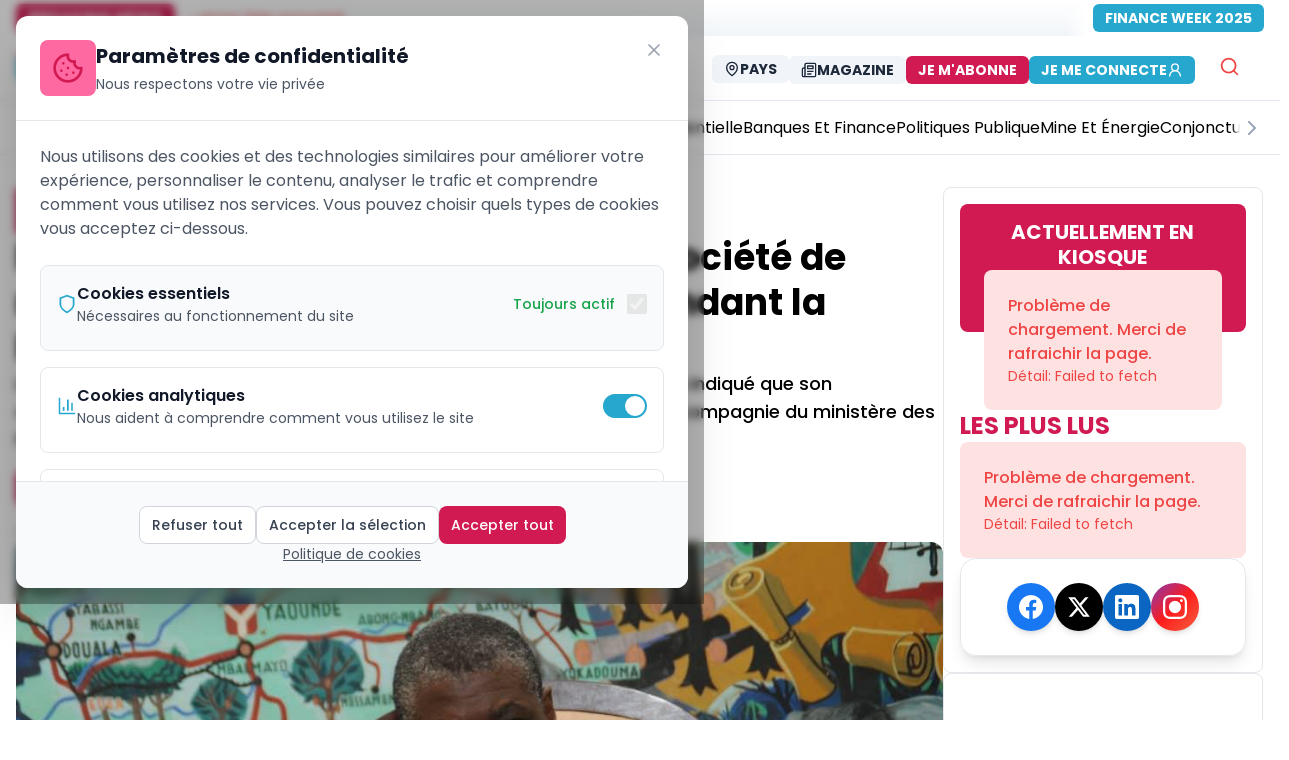

--- FILE ---
content_type: application/javascript; charset=UTF-8
request_url: https://ecomatin.net/_next/static/chunks/7607-462c47a7de3e0850.js
body_size: 6794
content:
!function(){try{var e="undefined"!=typeof window?window:"undefined"!=typeof global?global:"undefined"!=typeof self?self:{},t=Error().stack;t&&(e._sentryDebugIds=e._sentryDebugIds||{},e._sentryDebugIds[t]="350a800c-9223-4826-9a78-b44db09e5b5b",e._sentryDebugIdIdentifier="sentry-dbid-350a800c-9223-4826-9a78-b44db09e5b5b")}catch(e){}}(),(self.webpackChunk_N_E=self.webpackChunk_N_E||[]).push([[7607],{87592:function(e,t,n){"use strict";n.d(t,{Z:function(){return r}});/**
 * @license lucide-react v0.323.0 - ISC
 *
 * This source code is licensed under the ISC license.
 * See the LICENSE file in the root directory of this source tree.
 */let r=(0,n(81066).Z)("ChevronRight",[["path",{d:"m9 18 6-6-6-6",key:"mthhwq"}]])},37733:function(e,t,n){"use strict";n.d(t,{Z:function(){return r}});/**
 * @license lucide-react v0.323.0 - ISC
 *
 * This source code is licensed under the ISC license.
 * See the LICENSE file in the root directory of this source tree.
 */let r=(0,n(81066).Z)("MoreHorizontal",[["circle",{cx:"12",cy:"12",r:"1",key:"41hilf"}],["circle",{cx:"19",cy:"12",r:"1",key:"1wjl8i"}],["circle",{cx:"5",cy:"12",r:"1",key:"1pcz8c"}]])},43609:function(e,t,n){"use strict";let r,a;var s=Object.create,i=Object.defineProperty,l=Object.getOwnPropertyDescriptor,o=Object.getOwnPropertyNames,c=Object.getOwnPropertySymbols,u=Object.getPrototypeOf,d=Object.prototype.hasOwnProperty,f=Object.prototype.propertyIsEnumerable,m=(e,t,n)=>t in e?i(e,t,{enumerable:!0,configurable:!0,writable:!0,value:n}):e[t]=n,x=(e,t)=>{for(var n in t||(t={}))d.call(t,n)&&m(e,n,t[n]);if(c)for(var n of c(t))f.call(t,n)&&m(e,n,t[n]);return e},p=(e,t,n,r)=>{if(t&&"object"==typeof t||"function"==typeof t)for(let a of o(t))d.call(e,a)||a===n||i(e,a,{get:()=>t[a],enumerable:!(r=l(t,a))||r.enumerable});return e},h={};((e,t)=>{for(var n in t)i(e,n,{get:t[n],enumerable:!0})})(h,{createI18nClient:()=>$}),e.exports=p(i({},"__esModule",{value:!0}),h),n(90622);var g=n(16463),b=(a=null!=(r=n(2265))?s(u(r)):{},p(r&&r.__esModule?a:i(a,"default",{value:r,enumerable:!0}),r)),j=(e,t="")=>Object.entries(e).reduce((e,[n,r])=>x(x({},e),"string"==typeof r?{[t+n]:r}:j(r,`${t}${n}.`)),{}),y=e=>null,v=e=>null,N=new Map,w=n(2265),k=n(2265),C=n(2265);function P(e,t){let{localeContent:n,fallbackLocale:r}=e,a=r&&"string"==typeof n?r:Object.assign(null!=r?r:{},n),s=new Set(Object.keys(a).filter(e=>e.includes("#")).map(e=>e.split("#",1)[0])),i=new Intl.PluralRules(e.locale);return function(e,...n){var r,l,o;let c=n[0],u=!1;c&&"count"in c&&(t?s.has(`${t}.${e}`):s.has(e))&&(e=`${e}#${0===(o=c.count)?"zero":i.select(o)}`,u=!0);let d=t?a[`${t}.${e}`]:a[e];if(!d&&u){let t=e.split("#",1)[0];d=null==(r=a[`${t}#other`]||e)?void 0:r.toString()}else d=null==(l=d||e)?void 0:l.toString();if(!c)return d;let f=!0,m=null==d?void 0:d.split(/({[^}]*})/).map((e,t)=>{let n=e.match(/{(.*)}/);if(n){let e=n[1],r=c[e];return(0,C.isValidElement)(r)?(f=!1,(0,C.cloneElement)(r,{key:`${String(e)}-${t}`})):r}return e});return f?null==m?void 0:m.join(""):m}}var Z=n(2265),E=n(16463),z=n(16463),I=n(2265);function $(e,t={}){let n=Object.keys(e),r=(0,w.createContext)(null),a=function(){var e;let r=(0,z.useParams)()[null!=(e=t.segmentName)?e:"locale"];return(0,I.useMemo)(()=>{for(let e of n)if(r===e)return e;v(`Locale "${r}" not found in locales (${n.join(", ")}), returning "notFound()"`),(0,z.notFound)()},[r])};return{useI18n:function(){let e=(0,k.useContext)(r);if(!e)throw Error("`useI18n` must be used inside `I18nProvider`");return(0,k.useMemo)(()=>P(e,void 0),[e])},useScopedI18n:function(e){let t=(0,Z.useContext)(r);if(!t)throw Error("`useI18n` must be used inside `I18nProvider`");return(0,Z.useMemo)(()=>P(t,e),[t,e])},I18nProviderClient:function(e,t,n){function r({locale:t,importLocale:r,children:a}){var s;let i=null!=(s=N.get(t))?s:(0,b.use)(r).default;N.has(t)||N.set(t,i);let l=(0,b.useMemo)(()=>({localeContent:j(i),fallbackLocale:n?j(n):void 0,locale:t}),[i,t]);return b.default.createElement(e.Provider,{value:l},a)}return function({locale:e,fallback:n,children:a}){let s=t[e];return s||(v(`The locale '${e}' is not supported. Defined locales are: [${Object.keys(t).join(", ")}].`),(0,g.notFound)()),b.default.createElement(b.Suspense,{fallback:n},b.default.createElement(r,{locale:e,importLocale:s()},a))}}(r,e,t.fallbackLocale),I18nClientContext:r,useChangeLocale:function(n){let{push:r,refresh:s}=(0,E.useRouter)(),i=a(),l=(0,E.usePathname)(),o=(null==n?void 0:n.preserveSearchParams)?(0,E.useSearchParams)().toString():void 0,c=o?`?${o}`:"",u=l;return t.basePath&&(u=u.replace(t.basePath,"")),u.startsWith(`/${i}/`)?u=u.replace(`/${i}/`,"/"):u===`/${i}`&&(u="/"),function(t){if(t===i)return;let n=e[t];if(!n){y(`The locale '${t}' is not supported. Defined locales are: [${Object.keys(e).join(", ")}].`);return}n().then(e=>{N.set(t,e.default),r(`/${t}${u}${c}`),s()})}},defineLocale:function(e){return e},useCurrentLocale:a}}},16463:function(e,t,n){"use strict";n.r(t);var r=n(71169),a={};for(var s in r)"default"!==s&&(a[s]=(function(e){return r[e]}).bind(0,s));n.d(t,a)},90622:function(){},69714:function(e,t,n){"use strict";n.d(t,{default:function(){return i}});var r=n(57437),a=n(11674),s=n(49354);function i(e){let{className:t,type:n="normal",date:i,includeTime:l=!1,options:o,...c}=e,u=(0,a.eV)();return(0,r.jsx)("span",{className:(0,s.cn)(t),suppressHydrationWarning:!0,...c,children:i?(()=>{switch(n){case"relative":let[e,t]=(0,s.u)(i);if(0===e)return"fr"===u?"maintenant":"now";return new Intl.RelativeTimeFormat(u,{style:"long",...o}).format(e,t);case"normal":return new Intl.DateTimeFormat(u,{dateStyle:"full",...o}).format("string"==typeof i?new Date(i):i);default:return(0,r.jsx)(r.Fragment,{})}})():(0,r.jsx)(r.Fragment,{})})}},28090:function(e,t,n){"use strict";n.d(t,{default:function(){return l}});var r=n(57437),a=n(49354),s=n(2265),i=n(89702);function l(e){let{className:t,amount:n,currency:l,...o}=e,[c,u]=(0,s.useState)(),{toLocalFormat:d}=function(){var e;let{geoData:t,toLocalFormat:n}=(0,s.useContext)(i.f);return{toLocalFormat:n,localCurrency:null==t?void 0:null===(e=t.country)||void 0===e?void 0:e.currencyCode}}();return(0,s.useEffect)(()=>{if(!n||!l){u("".concat(n||0," ").concat((l||"XAF").toUpperCase()));return}u(d(n,l)||"".concat(n," ").concat(l.toUpperCase()))},[n,l,d]),(0,r.jsx)("div",{className:(0,a.cn)(t),...o,children:c})}},78661:function(e,t,n){"use strict";n.d(t,{_:function(){return u}});var r=n(57437),a=n(97149),s=n(49354),i=n(70518),l=n(74109),o=n(87592);function c(e){let{className:t,children:n,active:a,variant:i}=e;return(0,r.jsx)("span",{className:(0,s.cn)(t,"min-h-12 min-w-12 inline-flex items-center justify-center gap-3 rounded-md cursor-pointer",{"bg-slate-100 hover:bg-slate-200":"button"===i&&!a,"bg-primary-500 hover:bg-opacity-90 text-white":"button"===i&&a}),children:n})}function u(e){let{total:t,fetching:n,currentPage:s,limit:u,pages:d,onChange:f}=e,m=s>1&&d>=2,x=s<d&&d>=2;return d>1?(0,r.jsx)(a.tl,{className:"w-full",children:(0,r.jsxs)(a.ng,{className:"flex-auto justify-between",children:[m?(0,r.jsx)(a.nt,{onClick:()=>{null==f||f(s-1)},children:(0,r.jsx)(c,{variant:"button",children:(0,r.jsx)(i.Z,{})})}):(0,r.jsx)(c,{variant:"info"}),n?(0,r.jsx)(c,{variant:"info",children:(0,r.jsx)(l.Z,{className:"animate-spin text-primary-500"})}):(0,r.jsxs)(c,{variant:"info",active:!0,children:[(0,r.jsx)("span",{children:s})," ",(0,r.jsx)("span",{children:"/"})," ",(0,r.jsx)("span",{className:"font-semibold",children:d})]}),x?(0,r.jsx)(a.nt,{onClick:()=>{null==f||f(s+1)},children:(0,r.jsx)(c,{variant:"button",children:(0,r.jsx)(o.Z,{})})}):(0,r.jsx)(c,{variant:"info"})]})}):(0,r.jsx)(r.Fragment,{})}},74766:function(e,t,n){"use strict";n.d(t,{Z:function(){return f}});var r=n(57437),a=n(64123),s=n(87854),i=n(49354);/**
 * @license lucide-react v0.323.0 - ISC
 *
 * This source code is licensed under the ISC license.
 * See the LICENSE file in the root directory of this source tree.
 */let l=(0,n(81066).Z)("AlignRight",[["line",{x1:"21",x2:"3",y1:"6",y2:"6",key:"1fp77t"}],["line",{x1:"21",x2:"9",y1:"12",y2:"12",key:"1uyos4"}],["line",{x1:"21",x2:"7",y1:"18",y2:"18",key:"1g9eri"}]]);var o=n(2265),c=n(21413);function u(e){let{className:t,href:n,label:s,active:l,borderTop:o,borderLeft:c,borderRight:u,addonAfter:d}=e,{goto:f}=(0,a.Z)();return(0,r.jsx)("div",{className:(0,i.cn)(t,"group",{"border-t":o,"rounded-tl-3xl border-l":c,"rounded-tr-3xl border-r":u,"cursor-pointer":!l,"cursor-default":l}),onClick:()=>{n&&f(n)},children:(0,r.jsxs)("span",{className:(0,i.cn)("px-2 pt-2 pb-2 inline-flex items-center justify-center gap-4  border-slate-200 text-secondary-500 rounded-t-3xl overflow-hidden",{"bg-slate-100":l}),children:[(0,r.jsx)("span",{className:(0,i.cn)("py-1 px-3 inline-flex items-center justify-center font-semibold lg:font-bold text-sm rounded-full truncate",{"bg-primary-500 text-white":l,"group-hover:bg-slate-100":!l}),children:s}),d]})})}function d(e){let{children:t,items:n}=e,a=(0,s.Z)();return(0,r.jsxs)(c.J2,{children:[(0,r.jsx)(c.xo,{children:t}),(0,r.jsx)(c.yk,{className:"w-full min-w-[300px] max-w-2xl flex flex-col gap-1",children:n.filter(e=>!a.startsWith(e.href)).map(e=>(0,r.jsx)("div",{className:"flex items-center justify-start text-sm cursor-pointer rounded-lg hover:bg-slate-100 px-2 py-2",onClick:()=>{window.location.assign(e.href)},children:e.label},e.href))})]})}function f(){let e=(0,s.Z)(),t=(0,o.useMemo)(()=>[{label:"Bihedomadaires",href:"/catalog/kiosk"},{label:"Hors-s\xe9ries",href:"/catalog/hs"},{label:"Magazines",href:"/catalog/magazines"}],[]),[n,a]=(0,o.useState)(t.find(t=>e.startsWith(t.href)));return(0,r.jsxs)("div",{className:"flex items-stretch justify-center",children:[(0,r.jsx)("div",{className:"basis-0 flex-auto border-b border-b-slate-200"}),(0,r.jsx)("div",{className:"hidden sm:flex items-stretch justify-center overflow-x-auto",children:t.map((n,a)=>(0,r.jsx)(u,{href:n.href,active:e.startsWith(n.href),borderLeft:0===a,borderRight:a===t.length-1,borderTop:!0,label:n.label},n.href))}),n&&(0,r.jsx)(u,{className:"flex sm:hidden",label:n.label,href:n.href,active:!0,addonAfter:(0,r.jsx)(d,{items:t,children:(0,r.jsx)("span",{className:"min-h-7 min-w-7 inline-flex items-center justify-center rounded-md bg-white cursor-pointer border border-secondary-500",children:(0,r.jsx)(l,{size:20})})})}),(0,r.jsx)("div",{className:"basis-0 flex-auto border-b border-b-slate-200"})]})}},6310:function(e,t,n){"use strict";n.d(t,{default:function(){return o}});var r=n(57437),a=n(69714),s=n(64123),i=n(49354);function l(e){let{className:t,coverUrl:n,publicationDate:l,publicationNumber:o,href:c,full:u,onClick:d,...f}=e,{goto:m}=(0,s.Z)();return console.log("Ici je suis dans le composant MagazineCard"),(0,r.jsxs)("div",{className:(0,i.cn)("group flex flex-col items-center gap-4 select-none",{"cursor-pointer":!!c},t),onClick:e=>{c&&m(c),null==d||d(e)},...f,children:[(0,r.jsx)("img",{src:null!=n?n:"/product-cover.png",alt:"En une",className:(0,i.cn)("transition-all duration-300 rounded-lg overflow-hidden ring-2 ring-slate-200 ring-offset-4",{"min-w-[210px] min-h-[300px]":!u,"w-full":u,"group-hover:ring-primary-500":!!c}),width:210,height:300,loading:"lazy",onError:(0,i.k2)("/product-cover.png")}),(0,r.jsxs)("p",{className:"text-center text-sm inline-flex items-center justify-center gap-2",children:[(0,r.jsxs)("span",{className:"font-bold text-primary-500",children:["N\xb0 ",o]}),"-",(0,r.jsx)(a.default,{className:"text-slate-500 capitalize",options:{dateStyle:"long"},date:l})]})]})}l.Loader=function(e){let{className:t,onClick:n,...a}=e;return(0,r.jsxs)("div",{className:(0,i.cn)(t,"group flex flex-col items-center gap-4 cursor-wait"),...a,children:[(0,r.jsx)("span",{className:"rounded-lg min-w-[210px] min-h-[300px] bg-slate-200 overflow-hidden ring-2 ring-slate-200 group-hover:ring-primary-500 ring-offset-4 animate-pulse"}),(0,r.jsxs)("p",{className:"text-center text-sm inline-flex items-center justify-center gap-2",children:[(0,r.jsx)("span",{className:"min-h-5 min-w-12 rounded-full bg-primary-500 animate-pulse"}),"-",(0,r.jsx)("span",{className:"min-h-5 min-w-24 rounded-full bg-slate-200 animate-pulse"})]})]})};var o=l},34074:function(e,t,n){"use strict";n.d(t,{Z:function(){return m}});var r=n(57437),a=n(69714),s=n(28090),i=n(44100),l=n(85309),o=n(64123),c=n(6598),u=n(49354),d=n(2265);function f(e){let{productId:t,className:n,productType:f,coverUrl:m,excerptReaderUrl:x,publicationDate:p,publicationNumber:h,resume:g,price:b,currency:j,...y}=e,{getFullLocalizedUrl:v}=(0,o.Z)(),{signIn:N,status:w}=(0,c.Z)(),{canRead:k,subscriptionState:C}=(0,d.useContext)(i.P);return console.log("Ici je suis dans le composant TopMagazineCard"),(0,r.jsxs)("div",{className:(0,u.cn)(n,"flex flex-col md:flex-row items-start gap-14 py-20 px-4 md:px-0 "),...y,children:[(0,r.jsx)("img",{src:null!=m?m:"/product-cover.png",alt:"En une",className:"rounded-lg min-w-[210px] xl:min-w-[350px] w-full max-w-sm min-h-[300px] overflow-hidden ring-4 md:ring-8 ring-slate-500 ring-offset-4 md:ring-offset-8 transition-all duration-300",width:210,height:300,loading:"lazy",onError:(0,u.k2)("/product-cover.png")}),(0,r.jsxs)("div",{className:"flex flex-col gap-2x text-center md:text-left",children:[(0,r.jsx)("h2",{className:"font-bold text-3xl",children:"EcoMatin"}),(0,r.jsxs)("p",{className:"capitalize text-lg flex justify-center md:justify-start gap-2",children:[(0,r.jsxs)("span",{className:"font-bold text-primary-500",children:["N\xb0 ",h]}),"-",(0,r.jsx)(a.default,{className:"text-slate-500 capitalize",options:{dateStyle:"long"},date:p})]}),"loading"===C?(0,r.jsx)(r.Fragment,{}):(0,r.jsxs)("div",{className:"flex flex-col md:flex-row sm:items-center flex-wrap gap-x-6 gap-y-3 pt-6",children:[k()?(0,r.jsx)(l.Z,{outlined:!0,variant:"default",href:x,className:"px-6 py-2 rounded-lg text-sm font-semibold border-2 border-slate-200 bg-white",children:"Lire"}):(0,r.jsxs)(d.Fragment,{children:[(0,r.jsx)(l.Z,{outlined:!0,variant:"default",href:x,className:"px-6 py-2 rounded-lg text-sm font-semibold border-2 border-slate-200 bg-white",children:"Lire un extrait"}),"inactive"===C&&(0,r.jsx)(l.Z,{href:v("/offers"),children:"S'abonner"}),("magazine"===f||"hors-serie"===f)&&b&&"loading"!==w&&!k()&&(0,r.jsxs)(l.Z,{outlined:!0,href:(()=>{switch(w){case"authenticated":return"/checkout/subscription/product/".concat(t,"?type=purchase");case"unauthenticated":return"/auth/login?_callback_url=".concat(encodeURIComponent("/checkout/subscription/product/".concat(t,"?type=purchase")))}})(),children:[(0,r.jsx)("span",{children:"Acheter \xe0"}),(0,r.jsx)("span",{className:"min-w-4 h-[2px] bg-secondary-500"}),(0,r.jsx)(s.default,{className:"font-bold text-primary-500 text-base leading-none",amount:b,currency:j})]})]}),"authenticated"===w?(0,r.jsx)(r.Fragment,{}):"unauthenticated"===w?(0,r.jsx)(l.Z,{variant:"secondary",onClick:N,children:"Se connecter"}):(0,r.jsx)(r.Fragment,{})]}),"magazine"===f&&(0,r.jsx)("div",{className:"bg-gray-50 text-start border border-gray-200 rounded p-2 mt-3",children:(0,r.jsxs)("div",{className:"text-gray-600 text-xs leading-tight",children:[(0,r.jsx)("p",{className:"mb-1",children:"\xc9dit\xe9 par EcoMatin SRL, EcoMatin Magazine est distribu\xe9 en kiosque par France Messagerie dans les pays suivants :"}),(0,r.jsxs)("div",{className:"grid md:grid-cols-3 gap-2 mb-2",children:[(0,r.jsxs)("div",{children:[(0,r.jsx)("h4",{className:"font-medium text-gray-800 mb-0.5 text-xs",children:"Afrique de l’Ouest & Centrale."}),(0,r.jsx)("div",{className:"text-xs",children:"Burkina Faso, Congo-Brazzaville, C\xf4te d'Ivoire, Gabon, S\xe9n\xe9gal"})]}),(0,r.jsxs)("div",{children:[(0,r.jsx)("h4",{className:"font-medium text-gray-800 mb-0.5 text-xs",children:"Afrique de l’Est & du Nord."}),(0,r.jsx)("div",{className:"text-xs",children:"Rwanda, Maroc, Tunisie, \xc9gypte"})]}),(0,r.jsxs)("div",{children:[(0,r.jsx)("h4",{className:"font-medium text-gray-800 mb-0.5 text-xs",children:"Europe & Am\xe9rique du Nord."}),(0,r.jsx)("div",{className:"text-xs",children:"Belgique, France, Canada, Suisse"})]})]}),(0,r.jsx)("div",{className:"border-t border-gray-300 pt-1",children:(0,r.jsxs)("div",{className:"text-xs",children:[(0,r.jsx)("strong",{children:"Contact commercial:"})," EcoMatin SRL 523 Avenue Louise, 1050 Ixelles, Belgique | Tel: +32 455 11 58 91 | ",(0,r.jsx)("a",{href:"mailto:contact@ecomatin.net",className:"text-blue-600 hover:text-blue-800",children:"contact@ecomatin.net"})]})})]})}),(0,r.jsx)("div",{className:"text-sm text-slate-400 pt-6 prose prose-sm max-w-full prose-a:text-secondary-500 prose-a:underline-offset-2",children:null!=g?g:(0,r.jsxs)(d.Fragment,{children:["EcoMatin"," s'engage \xe0 \xeatre la meilleure source d'informations politique et \xe9conomique, ainsi que l'espace de d\xe9bat privil\xe9gi\xe9 de ceux qui souhaitent construire une Afrique forte, souveraine et innovante."]})})]})]})}f.Loader=function(e){let{className:t,...n}=e,{status:a}=(0,c.Z)();return(0,r.jsxs)("div",{className:(0,u.cn)(t,"flex flex-col md:flex-row items-center gap-14 py-20 px-4 md:px-0"),...n,children:[(0,r.jsx)("div",{className:"rounded-lg min-w-[210px] xl:min-w-[350px] w-full max-w-sm min-h-[480px] overflow-hidden ring-4 md:ring-8 ring-slate-500 ring-offset-4 md:ring-offset-8 bg-slate-200 animate-pulse"}),(0,r.jsxs)("div",{className:"flex flex-col gap-2x text-center md:text-left",children:[(0,r.jsx)("h2",{className:"font-bold text-3xl",children:"EcoMatin"}),(0,r.jsxs)("p",{className:"capitalize text-lg flex justify-center md:justify-start gap-2",children:[(0,r.jsx)("span",{className:"min-h-3 min-w-12 rounded-full bg-primary-500 animate-pulse"}),"-",(0,r.jsx)("span",{className:"min-h-3 min-w-24 rounded-full bg-slate-200 animate-pulse"})]}),(0,r.jsxs)("div",{className:"flex flex-col md:flex-row sm:items-center gap-6 pt-6",children:[(0,r.jsx)("span",{className:"min-h-9 min-w-28 rounded-full text-sm border-2 border-slate-200 bg-white animate-pulse"}),"authenticated"===a?(0,r.jsx)(r.Fragment,{}):(0,r.jsx)("button",{type:"button",className:"min-h-9 min-w-28 rounded-full text-sm bg-primary-500 animate-pulse"})]}),(0,r.jsx)("p",{className:"text-sm text-slate-400 pt-6",children:(0,r.jsxs)(d.Fragment,{children:["EcoMatin"," s'engage \xe0 \xeatre la meilleure source d'informations politique et \xe9conomique, ainsi que l'espace de d\xe9bat privil\xe9gi\xe9 de ceux qui souhaitent construire une Afrique forte, souveraine et innovante."]})})]})]})};var m=f},44100:function(e,t,n){"use strict";n.d(t,{P:function(){return i},Z:function(){return l}});var r=n(57437),a=n(2265),s=n(15584);let i=(0,a.createContext)({canRead:()=>!1,subscriptionState:"loading",product:{}});function l(e){let{children:t,productType:n,product:l}=e,{subscription:o,purchases:c,isActive:u,loading:d}=(0,a.useContext)(s.Y);return(0,a.useEffect)(()=>{},[d]),(0,r.jsx)(i.Provider,{value:{canRead:()=>{if(c.find(e=>["magazine","biweekly","special_issues"].includes(e.entityType)&&e.entityId===l.id))return!0;switch(n){case"biweekly":case"magazine":return u()&&o.plan.digitalBiweeklyVersion;case"special_issues":return u()&&o.plan.digitalSpecialIssuesVersion}},subscriptionState:d?"loading":u()?"active":"inactive",product:l},children:t})}},69491:function(e,t,n){"use strict";n.d(t,{default:function(){return s}});var r=n(57437),a=n(44100);function s(e){let{children:t,product:n}=e;return(0,r.jsx)(a.Z,{productType:(()=>{switch(n.productType){case"magazine":return"magazine";case"hors-serie":return"special_issues";case"bihebdomadaire":return"biweekly"}})(),product:n,children:t})}},85309:function(e,t,n){"use strict";n.d(t,{Z:function(){return s}});var r=n(57437),a=n(49354);function s(e){let{className:t,outlined:n=!1,variant:s="primary",children:i,...l}=e;return(0,r.jsx)("a",{className:(0,a.cn)("cursor-pointer inline-flex items-center justify-center gap-2 px-6 py-2 rounded-lg text-sm font-semibold border-2 transition-all duration-300 select-none",{"border-slate-200 bg-white hover:border-slate-500 hover:border-opacity-85":n&&"default"===s,"border-slate-500 bg-slate-100 text-slate-500 hover:bg-opacity-85":!n&&"default"===s,"border-slate-200 bg-white hover:border-primary-500 hover:border-opacity-85":n&&"primary"===s,"border-primary-500 bg-primary-500 text-white hover:bg-opacity-85":!n&&"primary"===s,"border-slate-200 bg-white hover:border-secondary-500 hover:border-opacity-85":n&&"secondary"===s,"border-secondary-500 bg-secondary-500 text-white hover:bg-opacity-85":!n&&"secondary"===s},t),...l,children:i})}},97149:function(e,t,n){"use strict";n.d(t,{$0:function(){return p},Dj:function(){return h},dN:function(){return x},kN:function(){return m},ng:function(){return d},nt:function(){return f},tl:function(){return u}});var r=n(57437),a=n(2265),s=n(70518),i=n(87592),l=n(37733),o=n(49354),c=n(89733);let u=e=>{let{className:t,...n}=e;return(0,r.jsx)("nav",{role:"navigation","aria-label":"pagination",className:(0,o.cn)("mx-auto flex w-full justify-center",t),...n})};u.displayName="Pagination";let d=a.forwardRef((e,t)=>{let{className:n,...a}=e;return(0,r.jsx)("ul",{ref:t,className:(0,o.cn)("flex flex-row items-center gap-1",n),...a})});d.displayName="PaginationContent";let f=a.forwardRef((e,t)=>{let{className:n,...a}=e;return(0,r.jsx)("li",{ref:t,className:(0,o.cn)("",n),...a})});f.displayName="PaginationItem";let m=e=>{let{className:t,isActive:n,size:a="icon",...s}=e;return(0,r.jsx)("a",{"aria-current":n?"page":void 0,className:(0,o.cn)((0,c.d)({variant:n?"outline":"ghost",size:a}),t),...s})};m.displayName="PaginationLink";let x=e=>{let{className:t,...n}=e;return(0,r.jsxs)(m,{"aria-label":"Go to previous page",size:"default",className:(0,o.cn)("gap-1 pl-2.5",t),...n,children:[(0,r.jsx)(s.Z,{className:"h-4 w-4"}),(0,r.jsx)("span",{children:"Previous"})]})};x.displayName="PaginationPrevious";let p=e=>{let{className:t,...n}=e;return(0,r.jsxs)(m,{"aria-label":"Go to next page",size:"default",className:(0,o.cn)("gap-1 pr-2.5",t),...n,children:[(0,r.jsx)("span",{children:"Next"}),(0,r.jsx)(i.Z,{className:"h-4 w-4"})]})};p.displayName="PaginationNext";let h=e=>{let{className:t,...n}=e;return(0,r.jsxs)("span",{"aria-hidden":!0,className:(0,o.cn)("flex h-9 w-9 items-center justify-center",t),...n,children:[(0,r.jsx)(l.Z,{className:"h-4 w-4"}),(0,r.jsx)("span",{className:"sr-only",children:"More pages"})]})};h.displayName="PaginationEllipsis"}}]);

--- FILE ---
content_type: application/javascript; charset=UTF-8
request_url: https://ecomatin.net/_next/static/chunks/app/%5Blocale%5D/(public)/%5Bslug%5D/page-d8394af32ad1ac6d.js
body_size: 7944
content:
!function(){try{var e="undefined"!=typeof window?window:"undefined"!=typeof global?global:"undefined"!=typeof self?self:{},s=Error().stack;s&&(e._sentryDebugIds=e._sentryDebugIds||{},e._sentryDebugIds[s]="aa73c7ca-6ac2-4425-b289-3ec097d956cf",e._sentryDebugIdIdentifier="sentry-dbid-aa73c7ca-6ac2-4425-b289-3ec097d956cf")}catch(e){}}(),(self.webpackChunk_N_E=self.webpackChunk_N_E||[]).push([[3340],{91772:function(e,s,t){Promise.resolve().then(t.bind(t,64404)),Promise.resolve().then(t.bind(t,27640)),Promise.resolve().then(t.bind(t,90239)),Promise.resolve().then(t.t.bind(t,231,23)),Promise.resolve().then(t.t.bind(t,84080,23)),Promise.resolve().then(t.bind(t,65734)),Promise.resolve().then(t.bind(t,68212)),Promise.resolve().then(t.bind(t,43937)),Promise.resolve().then(t.bind(t,19488)),Promise.resolve().then(t.bind(t,46012)),Promise.resolve().then(t.bind(t,69714)),Promise.resolve().then(t.bind(t,72829)),Promise.resolve().then(t.bind(t,3756)),Promise.resolve().then(t.bind(t,71978)),Promise.resolve().then(t.bind(t,92500)),Promise.resolve().then(t.bind(t,10155)),Promise.resolve().then(t.bind(t,80809)),Promise.resolve().then(t.bind(t,54043)),Promise.resolve().then(t.bind(t,52689)),Promise.resolve().then(t.bind(t,63993)),Promise.resolve().then(t.bind(t,78976)),Promise.resolve().then(t.bind(t,41752)),Promise.resolve().then(t.bind(t,52387)),Promise.resolve().then(t.bind(t,41055)),Promise.resolve().then(t.bind(t,82481))},37164:function(e,s,t){"use strict";t.d(s,{Z:function(){return a}});/**
 * @license lucide-react v0.323.0 - ISC
 *
 * This source code is licensed under the ISC license.
 * See the LICENSE file in the root directory of this source tree.
 */let a=(0,t(81066).Z)("Download",[["path",{d:"M21 15v4a2 2 0 0 1-2 2H5a2 2 0 0 1-2-2v-4",key:"ih7n3h"}],["polyline",{points:"7 10 12 15 17 10",key:"2ggqvy"}],["line",{x1:"12",x2:"12",y1:"15",y2:"3",key:"1vk2je"}]])},85016:function(e,s,t){"use strict";t.d(s,{Z:function(){return a}});/**
 * @license lucide-react v0.323.0 - ISC
 *
 * This source code is licensed under the ISC license.
 * See the LICENSE file in the root directory of this source tree.
 */let a=(0,t(81066).Z)("Trophy",[["path",{d:"M6 9H4.5a2.5 2.5 0 0 1 0-5H6",key:"17hqa7"}],["path",{d:"M18 9h1.5a2.5 2.5 0 0 0 0-5H18",key:"lmptdp"}],["path",{d:"M4 22h16",key:"57wxv0"}],["path",{d:"M10 14.66V17c0 .55-.47.98-.97 1.21C7.85 18.75 7 20.24 7 22",key:"1nw9bq"}],["path",{d:"M14 14.66V17c0 .55.47.98.97 1.21C16.15 18.75 17 20.24 17 22",key:"1np0yb"}],["path",{d:"M18 2H6v7a6 6 0 0 0 12 0V2Z",key:"u46fv3"}]])},68212:function(e,s,t){"use strict";var a=t(57437),l=t(49354),r=t(2265),i=t(4585),n=t(74109),o=t(87138),c=t(69714);s.default=function(e){let{className:s,...t}=e,d=(0,r.useRef)(!1),m=(0,r.useRef)(!1),{loading:x,data:u,call:h}=(0,i.Z)({url:"/api/products/type/magazine",init:{query:{limit:1}},defaultData:{first:void 0,list:[]},onSuccess:e=>({first:e.items[0],list:e.items.slice(1)})}),{loading:f,data:g,call:p}=(0,i.Z)({url:"/api/products/type/hors-serie",init:{query:{limit:1}},defaultData:{first:void 0,list:[]},onSuccess:e=>({first:e.items[0],list:e.items.slice(1)})});(0,r.useEffect)(()=>{d.current||(d.current=!0,h())},[h]),(0,r.useEffect)(()=>{m.current||(m.current=!0,p())},[p]);let b=u.first,v=g.first;return(0,a.jsxs)("div",{className:(0,l.cn)(s,"flex flex-col gap-8"),...t,children:[(0,a.jsxs)("div",{className:"text-center",children:[(0,a.jsx)("h2",{className:"font-bold sm:font-extrabold text-primary-500 uppercase text-2xl sm:text-3xl select-none mb-2",children:"Nos Magazines Phares"}),(0,a.jsx)("p",{className:"text-gray-600 text-lg",children:"D\xe9couvrez nos publications les plus attendues"}),(0,a.jsx)("div",{className:"border-t border-slate-200 w-full mt-4"})]}),x||f?(0,a.jsxs)("div",{className:"flex justify-center items-center py-16",children:[(0,a.jsx)(n.Z,{className:"text-primary-500 animate-spin w-8 h-8"}),(0,a.jsx)("span",{className:"ml-3 text-gray-600",children:"Chargement des magazines..."})]}):(0,a.jsxs)("div",{className:"grid grid-cols-1 lg:grid-cols-2 gap-8 lg:gap-12",children:[b&&(0,a.jsx)("div",{className:"flex flex-col",children:(0,a.jsxs)("div",{className:" rounded-lg p-6",children:[(0,a.jsx)("div",{className:"text-center mb-6",children:(0,a.jsx)("span",{className:"inline-block bg-primary-500 text-white px-4 py-2 rounded-full font-bold text-sm",children:"MAGAZINE"})}),(0,a.jsxs)("div",{className:"flex flex-col items-center gap-6",children:[(0,a.jsx)(o.default,{href:"/catalog/magazines",children:(0,a.jsx)("img",{src:b.coverUrl||"/product-cover.png",alt:"Magazine ".concat(b.publicationNumber),className:"w-full max-w-[250px] rounded-lg shadow-xl ring-4 ring-gray-200 cursor-pointer hover:shadow-2xl transition-shadow duration-300",loading:"lazy"})}),(0,a.jsx)("div",{className:"bg-gray-50 text-start border border-gray-200 rounded p-2 mt-3",children:(0,a.jsxs)("div",{className:"text-gray-600 text-xs leading-tight",children:[(0,a.jsx)("p",{className:"mb-1",children:"\xc9dit\xe9 par EcoMatin SRL, EcoMatin Magazine est distribu\xe9 en kiosque par France Messagerie dans les pays suivants :"}),(0,a.jsxs)("div",{className:"grid md:grid-cols-3 gap-2 mb-2",children:[(0,a.jsxs)("div",{children:[(0,a.jsx)("h4",{className:"font-medium text-gray-800 mb-0.5 text-xs",children:"Afrique de l'Ouest & Centrale."}),(0,a.jsx)("div",{className:"text-xs",children:"Burkina Faso, Congo-Brazzaville, C\xf4te d'Ivoire, Gabon, S\xe9n\xe9gal"})]}),(0,a.jsxs)("div",{children:[(0,a.jsx)("h4",{className:"font-medium text-gray-800 mb-0.5 text-xs",children:"Afrique de l'Est & du Nord."}),(0,a.jsx)("div",{className:"text-xs",children:"Rwanda, Maroc, Tunisie, \xc9gypte"})]}),(0,a.jsxs)("div",{children:[(0,a.jsx)("h4",{className:"font-medium text-gray-800 mb-0.5 text-xs",children:"Europe & Am\xe9rique du Nord."}),(0,a.jsx)("div",{className:"text-xs",children:"Belgique, France, Canada, Suisse"})]})]}),(0,a.jsx)("div",{className:"border-t border-gray-300 pt-1",children:(0,a.jsxs)("div",{className:"text-xs",children:[(0,a.jsx)("strong",{children:"Contact commercial:"})," EcoMatin SRL 523 Avenue Louise, 1050 Ixelles, Belgique | Tel: +32 455 11 58 91 | ",(0,a.jsx)("a",{href:"mailto:contact@ecomatin.net",className:"text-blue-600 hover:text-blue-800",children:"contact@ecomatin.net"})]})})]})}),(0,a.jsxs)("div",{className:"text-center",children:[(0,a.jsxs)("h3",{className:"font-bold text-xl text-primary-600 mb-2",children:["Magazine N\xb0",b.publicationNumber]}),(0,a.jsx)(c.default,{className:"text-gray-500 capitalize mb-4 mr-4",options:{dateStyle:"long"},date:b.publicationDate}),(0,a.jsx)(o.default,{href:"/catalog/magazines",children:(0,a.jsx)("button",{className:"bg-primary-500 hover:bg-primary-600 text-white px-8 py-3 rounded-lg font-semibold transition-colors duration-300 shadow-lg",children:"Lire le Magazine"})})]})]})]})}),v&&(0,a.jsx)("div",{className:"flex flex-col",children:(0,a.jsxs)("div",{className:"rounded-lg p-6",children:[(0,a.jsx)("div",{className:"text-center mb-6",children:(0,a.jsx)("span",{className:"inline-block bg-secondary-500  text-white px-4 py-2 rounded-full font-bold text-sm shadow-lg",children:"HORS-S\xc9RIE"})}),(0,a.jsxs)("div",{className:"flex flex-col items-center gap-6",children:[(0,a.jsx)(o.default,{href:"/catalog/hs",children:(0,a.jsx)("img",{src:v.coverUrl||"/product-cover.png",alt:"Hors-S\xe9rie ".concat(v.publicationNumber),className:"w-full max-w-[250px] rounded-lg shadow-xl ring-4 ring-gray-200 cursor-pointer hover:shadow-2xl transition-shadow duration-300",loading:"lazy"})}),(0,a.jsxs)("div",{className:"text-center",children:[(0,a.jsxs)("h3",{className:"font-bold text-xl text-secondary-500 mb-2",children:["Hors-S\xe9rie N\xb0",v.publicationNumber]}),(0,a.jsx)(c.default,{className:"text-gray-500 capitalize mb-4 mr-4",options:{dateStyle:"long"},date:v.publicationDate}),(0,a.jsx)(o.default,{href:"/catalog/hs",children:(0,a.jsx)("button",{className:"bg-secondary-500 hover:bg-secondary-600 text-white px-8 py-3 rounded-lg font-semibold transition-all duration-300 shadow-lg",children:"Lire le Hors-S\xe9rie"})})]})]})]})}),!b&&!x&&(0,a.jsx)("div",{className:"flex flex-col",children:(0,a.jsxs)("div",{className:"bg-gradient-to-br from-gray-50 to-gray-100 rounded-lg p-6 text-center",children:[(0,a.jsx)("p",{className:"text-gray-500 mb-4",children:"Aucun magazine disponible pour le moment"}),(0,a.jsx)("p",{className:"text-sm text-gray-400",children:"Le prochain num\xe9ro sera bient\xf4t disponible"})]})}),!v&&!f&&(0,a.jsx)("div",{className:"flex flex-col",children:(0,a.jsxs)("div",{className:"bg-gradient-to-br from-gray-50 to-gray-100 rounded-lg p-6 text-center",children:[(0,a.jsx)("p",{className:"text-gray-500 mb-4",children:"Aucun hors-s\xe9rie disponible pour le moment"}),(0,a.jsx)("p",{className:"text-sm text-gray-400",children:"Un nouveau hors-s\xe9rie sera bient\xf4t publi\xe9"})]})})]})]})}},43937:function(e,s,t){"use strict";t.d(s,{default:function(){return i}});var a=t(57437),l=t(37164),r=t(87838);function i(e){let{source:s="unknown",className:t="bg-primary-500 hover:bg-primary-600 text-white px-4 py-2 rounded-lg text-sm font-medium transition-colors flex items-center gap-2",children:i="Installer l'application mobile ecomatin",showIcon:n=!0}=e;return(0,a.jsxs)("button",{className:t,onClick:()=>{(0,r.jE)({source:s,trackEvent:!0})},children:[n&&(0,a.jsx)(l.Z,{className:"w-4 h-4"}),i]})}},46012:function(e,s,t){"use strict";t.d(s,{default:function(){return g}});var a=t(57437),l=t(48059),r=t.n(l),i=t(2265),n=t(54887),o=t(49354),c=t(89733),d=t(74697),m=t(15584),x=t(93231),u=t(87138),h=t(16463);function f(e){let{className:s}=e,[t,l]=(0,i.useState)(!1),[n,f]=(0,i.useState)(!1),{isActive:g,loading:p}=(0,i.useContext)(m.Y),{hasTriggered:b,timeSpent:v}=(0,x.S)({threshold:3e4,scrollThreshold:.1}),j=(0,h.usePathname)();(0,i.useEffect)(()=>{let e="premium-slide-shown-".concat(j),s=sessionStorage.getItem(e);console.log("PremiumSlideInPortal Debug:",{hasTriggered:b,isActive:g(),isDismissed:n,hasShownThisPage:s,loadingUserStatus:p,timeSpent:v,pathname:j}),!b||p||g()||n||s||(l(!0),sessionStorage.setItem(e,"true"))},[b,g,n,p,j]);let y=()=>{l(!1)};return g()||!t?null:(0,a.jsxs)("div",{style:{zIndex:2147483647},className:"jsx-eda8305c70f16563 "+((0,o.cn)("fixed bottom-4 left-4 right-4 md:left-auto md:right-4 md:max-w-sm transform transition-all duration-500 ease-out",t?"translate-y-0 opacity-100":"translate-y-full opacity-0",s)||""),children:[(0,a.jsx)("div",{className:"jsx-eda8305c70f16563 absolute inset-0 bg-black/20 backdrop-blur-sm rounded-xl"}),(0,a.jsxs)("div",{className:"jsx-eda8305c70f16563 relative bg-white rounded-xl shadow-2xl border border-primary-200 overflow-hidden",children:[(0,a.jsx)("div",{className:"jsx-eda8305c70f16563 absolute top-3 right-3 z-10",children:(0,a.jsx)("button",{onClick:()=>{l(!1),f(!0)},"aria-label":"Fermer",className:"jsx-eda8305c70f16563 p-1 rounded-full bg-gray-100 hover:bg-gray-200 transition-colors",children:(0,a.jsx)(d.Z,{size:16,className:"text-gray-600"})})}),(0,a.jsxs)("div",{className:"jsx-eda8305c70f16563 p-4 sm:p-6 pt-6 sm:pt-8",children:[(0,a.jsxs)("div",{className:"jsx-eda8305c70f16563 text-center mb-4",children:[(0,a.jsx)("div",{className:"jsx-eda8305c70f16563 text-2xl mb-2",children:"\uD83D\uDCA1"}),(0,a.jsx)("h3",{className:"jsx-eda8305c70f16563 text-base sm:text-lg font-bold text-gray-900 leading-tight",children:"Vous aimez ce que vous lisez ?"})]}),(0,a.jsx)("div",{className:"jsx-eda8305c70f16563 space-y-3 mb-5",children:(0,a.jsxs)("p",{className:"jsx-eda8305c70f16563 text-sm text-gray-700 leading-relaxed",children:["\uD83D\uDD12 ",(0,a.jsx)("strong",{className:"jsx-eda8305c70f16563",children:"D\xe9couvrez l'int\xe9gralit\xe9"})," de nos analyses exclusives avec",(0,a.jsx)("span",{className:"jsx-eda8305c70f16563 text-primary-500 font-semibold",children:" EcoMatin Premium"}),"."]})}),(0,a.jsx)(u.default,{href:"/offers",onClick:y,className:"block",children:(0,a.jsx)(c.z,{className:"w-full bg-primary-500 hover:bg-primary-500 text-white font-semibold py-2.5 sm:py-3 text-sm sm:text-base rounded-lg shadow-lg hover:shadow-xl transition-all duration-300 transform hover:scale-105",size:"lg",children:"D\xe9couvrir les offres"})}),(0,a.jsx)("div",{className:"jsx-eda8305c70f16563 text-center mt-3",children:(0,a.jsx)(u.default,{href:"/offers",className:"text-xs text-gray-600 hover:text-primary-500 underline transition-colors",onClick:y,children:"Voir toutes les offres"})})]}),(0,a.jsx)("div",{className:"jsx-eda8305c70f16563 absolute bottom-0 left-0 w-full h-1 bg-primary-100",children:(0,a.jsx)("div",{style:{animation:"slideProgress 3s ease-in-out infinite"},className:"jsx-eda8305c70f16563 h-full bg-gradient-to-r from-primary-400 to-primary-500 animate-pulse"})})]}),(0,a.jsx)(r(),{id:"eda8305c70f16563",children:"@-webkit-keyframes slideProgress{0%{width:0%}50%{width:100%}100%{width:0%}}@-moz-keyframes slideProgress{0%{width:0%}50%{width:100%}100%{width:0%}}@-o-keyframes slideProgress{0%{width:0%}50%{width:100%}100%{width:0%}}@keyframes slideProgress{0%{width:0%}50%{width:100%}100%{width:0%}}"})]})}function g(e){let[s,t]=(0,i.useState)(!1);return((0,i.useEffect)(()=>{t(!0)},[]),s)?(0,n.createPortal)((0,a.jsx)(f,{...e}),document.body):null}},72829:function(e,s,t){"use strict";t.d(s,{default:function(){return i}});var a=t(57437),l=t(96263),r=t(1764);function i(){return(0,a.jsxs)("div",{className:"basis-0 flex-auto relative shrink-0 w-full sm:max-w-xs sm:max-w-[calc(100%-74.26%-30px)] flex sm:hidden lg:flex flex-col justify-between gap-6",children:[(0,a.jsx)(l.default,{}),(0,a.jsx)("div",{className:"relative basis-0 hidden lg:flex flex-col flex-auto",children:(0,a.jsx)(r.default,{})})]})}},1764:function(e,s,t){"use strict";t.d(s,{default:function(){return u}});var a=t(57437),l=t(2265),r=t(42972),i=t(49354),n=t(89733),o=t(77209),c=t(15862),d=t(77515);function m(e){let{className:s}=e,[t,r]=(0,l.useState)(""),[m,x]=(0,l.useState)(!1),[u,h]=(0,l.useState)("idle"),[f,g]=(0,l.useState)(""),p=async e=>{if(e.preventDefault(),!t||!t.includes("@")){h("error"),g("Veuillez entrer une adresse email valide");return}x(!0),h("idle");try{let e=await fetch("".concat("https://api.ecomatin.be","/api/newsletters/subscribe-public"),{method:"POST",headers:{"Content-Type":"application/json"},body:JSON.stringify({email:t,locale:"fr"})}),s=await e.json();s.success?(window.gtag&&window.gtag("event","newsletter_subscribe",{location:"ads_fallback",email_domain:t.split("@")[1]}),h("success"),g(s.message||"Merci ! Vous recevrez notre briefing \xe9conomique quotidien."),r("")):(h("error"),g(s.message||"Une erreur est survenue. Veuillez r\xe9essayer."))}catch(e){console.error("Newsletter subscription error:",e),h("error"),g("Une erreur est survenue. Veuillez r\xe9essayer.")}finally{x(!1)}};return(0,a.jsx)("div",{className:(0,i.cn)("bg-white rounded-lg border border-gray-200 shadow-sm p-4 min-h-[300px] sm:min-h-[400px] lg:min-h-[500px] flex flex-col justify-center",s),children:(0,a.jsxs)("div",{className:"space-y-3 sm:space-y-4 text-center",children:[(0,a.jsxs)("div",{className:"space-y-2",children:[(0,a.jsx)("div",{className:"text-2xl sm:text-3xl",children:"\uD83D\uDCE7"}),(0,a.jsx)("h3",{className:"text-base sm:text-lg font-bold text-gray-900 leading-tight",children:"Newsletter EcoMatin"}),(0,a.jsx)("p",{className:"text-sm sm:text-base text-gray-600 leading-relaxed px-2",children:"Recevez notre briefing \xe9conomique quotidien directement dans votre bo\xeete mail"})]}),(0,a.jsxs)("form",{onSubmit:p,className:"space-y-3 max-w-sm mx-auto w-full",children:[(0,a.jsxs)("div",{className:"space-y-2",children:[(0,a.jsx)(o.I,{type:"email",placeholder:"Votre email",value:t,onChange:e=>r(e.target.value),className:"w-full bg-white border-gray-300 focus:border-primary-500 focus:ring-primary-500 text-sm sm:text-base h-10 sm:h-12",disabled:m||"success"===u}),(0,a.jsx)(n.z,{type:"submit",disabled:m||"success"===u,className:"w-full bg-primary-500 hover:bg-primary-600 text-white font-semibold py-2.5 sm:py-3 text-sm sm:text-base transition-all duration-300",children:m?"Inscription...":"S'inscrire"})]}),("success"===u||"error"===u)&&(0,a.jsxs)("div",{className:(0,i.cn)("flex items-center justify-center gap-2 text-xs","success"===u?"text-green-700":"text-red-600"),children:["success"===u?(0,a.jsx)(c.Z,{className:"w-3 h-3"}):(0,a.jsx)(d.Z,{className:"w-3 h-3"}),(0,a.jsx)("span",{children:f})]})]}),(0,a.jsx)("p",{className:"text-[10px] sm:text-xs text-gray-500 leading-relaxed px-4",children:"Analyses exclusives • D\xe9cisions \xe9conomiques • Afrique centrale"})]})})}var x=t(84957);function u(){let{loading:e,getAd:s}=(0,l.useContext)(r.$),t=e?void 0:s("right",1),i=t&&t.bannerImage;return(0,a.jsx)(a.Fragment,{children:i?(0,a.jsx)(x.default,{className:"sticky top-[64px] xl:top-[60px] w-full",order:1}):(0,a.jsx)(m,{className:"sticky top-[64px] xl:top-[60px]"})})}},71978:function(e,s,t){"use strict";t.d(s,{default:function(){return p}});var a=t(57437),l=t(4585),r=t(64123),i=t(11674),n=t(49354),o=t(2265),c=t(76471),d=t(92613),m=t(87592),x=t(87138),u=t(66648),h=t(63993);function f(e){var s,t,l;let{post:r,className:i,...o}=e;return(0,n.SW)(r.categories),(0,a.jsxs)("article",{className:(0,n.cn)("group cursor-pointer flex flex-col h-full bg-white rounded-lg",i),...o,children:[(0,a.jsxs)("div",{className:"relative w-full aspect-[16/9] rounded-t-lg overflow-hidden",children:[(0,a.jsx)(u.default,{src:(null==r?void 0:null===(s=r.featuredMedia)||void 0===s?void 0:s.sourceUrl)||"/post-image-ph.png",alt:(null==r?void 0:null===(t=r.featuredMedia)||void 0===t?void 0:t.altText)||r.title,fill:!0,className:"object-cover group-hover:scale-105 transition-transform duration-300",onError:(0,n.k2)("/placeholder.jpg")}),["ecomembre","premium"].includes(null!==(l=r.postPrestige)&&void 0!==l?l:"")&&(0,a.jsx)("div",{className:"absolute top-2 left-2",children:(0,a.jsx)(h.default,{size:"small",prestige:r.postPrestige})})]}),(0,a.jsxs)("div",{className:"flex flex-col flex-1 p-4",children:[(0,a.jsx)("h3",{className:"text-sm lg:text-base font-bold leading-tight mb-2 group-hover:underline underline-offset-4",dangerouslySetInnerHTML:{__html:r.title}}),r.excerpt&&(0,a.jsx)("p",{className:"text-xs lg:text-sm text-gray-600 leading-snug flex-auto line-clamp-2",children:r.excerpt})]})]})}let g=(0,o.forwardRef)((e,s)=>{let{className:t,category:u,limit:h,excludes:g,children:p,...b}=e;(0,i.QT)();let{goto:v}=(0,r.Z)(),j=(0,o.useRef)(!1),{loading:y,error:N,data:w,call:k}=(0,l.Z)({url:"/api/classements/".concat(u.slug,"/posts"),init:{},defaultData:[],onSuccess:e=>e.items});(0,o.useEffect)(()=>{j.current||(j.current=!0,k())},[]);let P=w.filter(e=>e.id.toString()!==g);return y||0!==P.length?(0,a.jsx)("section",{ref:s,className:(0,n.cn)("w-full",t),...b,children:(0,a.jsxs)("div",{className:"w-full border-b",children:[(0,a.jsxs)("div",{className:"hidden lg:flex justify-between items-center pt-5 pb-5 mb-6 border-b",children:[(0,a.jsx)("h2",{className:"font-bold sm:font-extrabold text-primary-500 uppercase text-2xl sm:text-3xl select-none",children:"Dans le m\xeame classement"}),(0,a.jsx)(x.default,{href:"/classements/".concat(u.slug),className:"text-sm font-medium text-gray-700 border border-gray-300 rounded-full px-4 py-2 hover:bg-gray-50 hover:border-gray-400 transition-all duration-200",children:"Voir le classement"})]}),(0,a.jsxs)("div",{className:"flex lg:hidden justify-between items-center mb-6 pt-5 pb-5 border-b",children:[(0,a.jsx)("h2",{className:"font-bold sm:font-extrabold text-primary-500 uppercase text-xl sm:text-2xl select-none",children:"Dans le m\xeame classement"}),(0,a.jsx)(x.default,{href:"/classements/".concat(u.slug),className:"w-10 h-10 rounded-full bg-gray-100 border border-gray-200 flex items-center justify-center hover:bg-gray-200 transition-colors group",children:(0,a.jsx)(m.Z,{className:"w-5 h-5 text-gray-600 transition-transform group-hover:translate-x-0.5"})})]}),y?(0,a.jsx)("div",{className:"overflow-x-auto no-scrollbar pb-5",children:(0,a.jsx)("div",{className:"flex gap-4 sm:gap-6",style:{width:"max-content"},children:[...Array(8)].map((e,s)=>(0,a.jsxs)("div",{className:"w-[280px] sm:w-[320px] lg:w-[300px] flex-shrink-0 animate-pulse",children:[(0,a.jsx)("div",{className:"bg-gray-200 rounded-lg aspect-[16/9] mb-4"}),(0,a.jsx)("div",{className:"h-4 bg-gray-200 rounded w-full mb-2"}),(0,a.jsx)("div",{className:"h-3 bg-gray-200 rounded w-4/5 mb-2"}),(0,a.jsx)("div",{className:"h-2 bg-gray-200 rounded w-1/2"})]},s))})}):(0,a.jsx)(c.Z,{error:N,children:(0,a.jsx)(d.Z,{isEmpty:0===P.length,description:"Pas d'autres articles dans ce classement",children:(0,a.jsx)("div",{className:"overflow-x-auto no-scrollbar pb-5",children:(0,a.jsx)("div",{className:"flex gap-4 sm:gap-6",style:{width:"max-content"},children:P.map(e=>(0,a.jsx)("div",{className:"w-[280px] sm:w-[320px] lg:w-[300px] flex-shrink-0",children:(0,a.jsx)(f,{post:e,onClick:()=>v((0,n.oI)(e)),className:"shadow-sm border border-gray-100 h-full hover:shadow-md transition-shadow"})},e.id))})})})})]})}):null});g.displayName="RelatedArticles";var p=g},92500:function(e,s,t){"use strict";var a=t(57437),l=t(4585),r=t(11674),i=t(49354),n=t(2265),o=t(76681),c=t(76471);let d=e=>{let{className:s,category:t,limit:d,fullWidth:m,excludes:x,children:u,...h}=e,f=(0,r.QT)(),g=(0,n.useRef)(!1),{loading:p,error:b,data:v,call:j}=(0,l.Z)({url:"/api/categories/".concat(t,"/posts"),init:{query:{limit:null!=d?d:25}},defaultData:[],onSuccess:e=>e.items});(0,n.useEffect)(()=>{!g.current&&(g.current=!0,t&&j())},[]);let y=v.filter(e=>e.id.toString()!==x);return t&&(p||0!==y.length)?(0,a.jsxs)("div",{className:(0,i.cn)(s,"flex-auto flex flex-col items-start gap-8"),...h,children:[(0,a.jsx)("h2",{className:"font-bold sm:font-extrabold text-primary-500 uppercase text-2xl sm:text-3xl select-none",children:f("Global.section.similarPosts.title")}),(0,a.jsx)(c.Z,{error:b,children:(0,a.jsx)("div",{className:(0,i.cn)("grid grid-cols-1 sm:grid-cols-2 lg:grid-cols-3 gap-6 w-full",{"xl:grid-cols-4":m}),children:p?Array(m?4:3).fill(1).map((e,s)=>(0,a.jsx)(o.default.Loader,{category:!0},"similar-article:".concat(s))):y.slice(0,m?8:6).map(e=>{var s;return(0,a.jsx)(o.default,{href:(0,i.oI)(e),category:(0,i.SW)(e.categories)||void 0,featuredImage:e.featuredMedia,title:e.title,description:e.excerpt,publicationDate:e.date,fixedImageHeight:!0,premium:["ecomembre","premium"].includes(null!==(s=e.postPrestige)&&void 0!==s?s:""),prestige:e.postPrestige},e.id)})})})]}):null};d.displayName="SimilarPostsSection",s.default=d},10155:function(e,s,t){"use strict";t.d(s,{default:function(){return i}});var a=t(57437),l=t(64123),r=t(49354);function i(e){let{className:s,children:t,data:i,...n}=e,{goto:o}=(0,l.Z)();return(0,a.jsx)("span",{className:(0,r.cn)(s,"uppercase leading-none text-base md:text-lg lg:text-2xl font-bold lg:font-extrabold text-white px-3 py-1 lg:py-2 rounded-md select-none truncate",{"bg-secondary-500":"affair"===i.taxonomy,"bg-primary-500":"category"===i.taxonomy||"classement"===i.taxonomy}),onClick:e=>{switch(e.preventDefault(),e.stopPropagation(),i.taxonomy){case"affair":o("/folders/".concat(i.slug),{scroll:!1});break;case"category":o("/categories/".concat(i.slug),{scroll:!1})}},...n,children:i.name})}},80809:function(e,s,t){"use strict";t.d(s,{default:function(){return n}});var a=t(57437),l=t(85016),r=t(87138),i=t(49354);function n(e){let{classement:s,locale:t="fr"}=e,n={fr:{partOf:"Cet article fait partie de notre classement",viewClassement:"Revenez au sommaire en cliquant ici"},en:{partOf:"Part of ranking",viewClassement:"View complete ranking"},es:{partOf:"Parte del ranking",viewClassement:"Ver ranking completo"}},o=n[t]||n.fr;return(0,a.jsx)("div",{className:"",children:(0,a.jsx)("div",{className:" border border-primary-200 rounded-xl p-4 shadow-sm hover:shadow-md transition-all duration-300",children:(0,a.jsxs)("div",{className:"flex items-start gap-3",children:[(0,a.jsx)("div",{className:"flex-shrink-0 mt-0.5",children:(0,a.jsx)(l.Z,{className:"w-5 h-5 text-primary-600"})}),(0,a.jsxs)("div",{className:"flex-1 min-w-0",children:[(0,a.jsx)("p",{className:"text-sm font-medium text-gray-700 mb-1",children:o.partOf}),(0,a.jsx)("h3",{className:"text-lg font-semibold text-gray-900 mb-3 leading-tight",children:s.name}),(0,a.jsxs)(r.default,{href:(0,i.ub)(s),className:"inline-flex items-center gap-2 text-sm font-medium text-primary-600 hover:text-primary-700 transition-colors group",title:o.viewClassement,children:[(0,a.jsx)("span",{children:o.viewClassement}),(0,a.jsx)("svg",{className:"w-4 h-4 transform group-hover:translate-x-1 transition-transform",fill:"none",stroke:"currentColor",viewBox:"0 0 24 24",children:(0,a.jsx)("path",{strokeLinecap:"round",strokeLinejoin:"round",strokeWidth:2,d:"M9 5l7 7-7 7"})})]})]})]})})})}},76681:function(e,s,t){"use strict";t.d(s,{default:function(){return m}});var a=t(57437),l=t(69714),r=t(64123),i=t(49354),n=t(63993),o=t(29757),c=t.n(o);function d(e){var s,t;let{className:o,premium:d=!1,prestige:m,category:x,title:u,description:h,featuredImage:f,publicationDate:g,fixedImageHeight:p=!1,viewCount:b,...v}=e,{goto:j}=(0,r.Z)();return(0,a.jsxs)("a",{className:(0,i.cn)(o,"relative group flex flex-col gap-3 cursor-pointer"),...v,children:[d&&(0,a.jsx)(n.default,{prestige:m,size:"small",fullDisplay:!0,className:"absolute top-4 left-4"}),(0,a.jsx)("img",{alt:null!==(s=null==f?void 0:f.altText)&&void 0!==s?s:"Article image",src:null!==(t=null==f?void 0:f.sourceUrl)&&void 0!==t?t:"/post-image-ph.png",className:(0,i.cn)("object-cover rounded-lg w-full",{"min-h-[204px] max-h-[204px] h-full":p}),width:1200,height:675,onError:(0,i.k2)(),loading:"lazy"}),x?(0,a.jsx)("span",{className:(0,i.cn)("shrink-0 self-start uppercase text-xs md:text-sm font-bold lg:font-extrabold text-white px-2 md:px-4 py-1 rounded-md text-center select-none truncate",{"bg-secondary-500":"affair"===x.taxonomy,"bg-primary-500":"category"===x.taxonomy}),onClick:e=>{switch(e.preventDefault(),e.stopPropagation(),x.taxonomy){case"category":j("/categories/".concat(x.slug),{scroll:!1});break;case"affair":j("/folders/".concat(x.slug),{scroll:!1})}},children:x.name}):(0,a.jsx)(a.Fragment,{}),u&&(0,a.jsx)("span",{className:(0,i.cn)(c().leadingSnug,"text-base lg:text-lg font-extrabold group-hover:underline underline-offset-4"),dangerouslySetInnerHTML:{__html:u}}),h&&(0,a.jsx)("span",{className:(0,i.cn)("text-sm lg:text-base leading-snug"),dangerouslySetInnerHTML:{__html:h},suppressHydrationWarning:!0}),(0,a.jsxs)("span",{className:"flex items-center gap-2",children:[g&&(0,a.jsx)(l.default,{type:"relative",date:g,className:"text-xs lg:text-sm text-slate-500 capitalize"}),!1]})]})}d.Loader=function(e){let{className:s,category:t,...l}=e;return(0,a.jsxs)("div",{className:(0,i.cn)(s,"group flex flex-col gap-4 cursor-pointer"),...l,children:[(0,a.jsx)("div",{className:"rounded-lg w-full max-h-[384px] min-h-[196px] h-full bg-slate-200 animate-pulse"}),t&&(0,a.jsx)("span",{className:"self-start uppercase min-h-6 md:min-h-7 rounded-full w-1/3 bg-primary-500 animate-pulse"}),(0,a.jsxs)("div",{className:"flex flex-col gap-1",children:[(0,a.jsx)("span",{className:"rounded-full min-h-5 lg:min-h-6 w-2/3 bg-slate-200 animate-pulse"}),(0,a.jsx)("span",{className:"rounded-full min-h-5 lg:min-h-6 w-3/4 bg-slate-200 animate-pulse"}),(0,a.jsx)("span",{className:"rounded-full min-h-5 lg:min-h-6 w-3/4 bg-slate-200 animate-pulse"}),(0,a.jsx)("span",{className:"rounded-full min-h-5 lg:min-h-6 w-2/3 bg-slate-200 animate-pulse"})]}),(0,a.jsxs)("span",{className:"flex items-center gap-2",children:[(0,a.jsx)("div",{className:"w-24 min-h-4 lg:min-h-5 rounded-full bg-slate-200 animate-pulse"}),!1]})]})};var m=d},29757:function(e){e.exports={lineClamp3:"style_lineClamp3__4N4U1",lineClamp2:"style_lineClamp2__MexU9",lineClamp5:"style_lineClamp5__KhbBQ",leadingTight:"style_leadingTight__HsDpG",leadingSnug:"style_leadingSnug__Pl_o3"}}},function(e){e.O(0,[9398,9529,6990,9075,8415,1119,6070,7343,8881,6349,4388,3671,2665,3248,2528,4421,8173,3062,3463,6598,5384,9702,1042,573,2662,5023,2971,4112,1744],function(){return e(e.s=91772)}),_N_E=e.O()}]);

--- FILE ---
content_type: application/javascript; charset=UTF-8
request_url: https://ecomatin.net/_next/static/chunks/3248-d3eac4886d647dad.js
body_size: 2412
content:
!function(){try{var e="undefined"!=typeof window?window:"undefined"!=typeof global?global:"undefined"!=typeof self?self:{},t=Error().stack;t&&(e._sentryDebugIds=e._sentryDebugIds||{},e._sentryDebugIds[t]="ef10e27d-71b6-4559-b460-a67ab55b69a8",e._sentryDebugIdIdentifier="sentry-dbid-ef10e27d-71b6-4559-b460-a67ab55b69a8")}catch(e){}}(),(self.webpackChunk_N_E=self.webpackChunk_N_E||[]).push([[3248],{2151:function(e,t,n){var r=0/0,i=/^\s+|\s+$/g,o=/^[-+]0x[0-9a-f]+$/i,u=/^0b[01]+$/i,f=/^0o[0-7]+$/i,s=parseInt,c="object"==typeof n.g&&n.g&&n.g.Object===Object&&n.g,a="object"==typeof self&&self&&self.Object===Object&&self,l=c||a||Function("return this")(),d=Object.prototype.toString,p=Math.max,m=Math.min,h=function(){return l.Date.now()};function y(e){var t=typeof e;return!!e&&("object"==t||"function"==t)}function b(e){if("number"==typeof e)return e;if("symbol"==typeof(t=e)||t&&"object"==typeof t&&"[object Symbol]"==d.call(t))return r;if(y(e)){var t,n="function"==typeof e.valueOf?e.valueOf():e;e=y(n)?n+"":n}if("string"!=typeof e)return 0===e?e:+e;e=e.replace(i,"");var c=u.test(e);return c||f.test(e)?s(e.slice(2),c?2:8):o.test(e)?r:+e}e.exports=function(e,t,n){var r,i,o,u,f,s,c=0,a=!1,l=!1,d=!0;if("function"!=typeof e)throw TypeError("Expected a function");function v(t){var n=r,o=i;return r=i=void 0,c=t,u=e.apply(o,n)}function E(e){var n=e-s,r=e-c;return void 0===s||n>=t||n<0||l&&r>=o}function g(){var e,n,r,i=h();if(E(i))return x(i);f=setTimeout(g,(e=i-s,n=i-c,r=t-e,l?m(r,o-n):r))}function x(e){return(f=void 0,d&&r)?v(e):(r=i=void 0,u)}function k(){var e,n=h(),o=E(n);if(r=arguments,i=this,s=n,o){if(void 0===f)return c=e=s,f=setTimeout(g,t),a?v(e):u;if(l)return f=setTimeout(g,t),v(s)}return void 0===f&&(f=setTimeout(g,t)),u}return t=b(t)||0,y(n)&&(a=!!n.leading,o=(l="maxWait"in n)?p(b(n.maxWait)||0,t):o,d="trailing"in n?!!n.trailing:d),k.cancel=function(){void 0!==f&&clearTimeout(f),c=0,r=s=i=f=void 0},k.flush=function(){return void 0===f?u:x(h())},k}},74697:function(e,t,n){"use strict";n.d(t,{Z:function(){return r}});/**
 * @license lucide-react v0.323.0 - ISC
 *
 * This source code is licensed under the ISC license.
 * See the LICENSE file in the root directory of this source tree.
 */let r=(0,n(81066).Z)("X",[["path",{d:"M18 6 6 18",key:"1bl5f8"}],["path",{d:"m6 6 12 12",key:"d8bk6v"}]])},95127:function(e,t,n){"use strict";n.d(t,{M:function(){return y}});var r=n(2265),i=n(9033);function o(){let e=(0,r.useRef)(!1);return(0,i.L)(()=>(e.current=!0,()=>{e.current=!1}),[]),e}var u=n(86219),f=n(67797),s=n(30458);class c extends r.Component{getSnapshotBeforeUpdate(e){let t=this.props.childRef.current;if(t&&e.isPresent&&!this.props.isPresent){let e=this.props.sizeRef.current;e.height=t.offsetHeight||0,e.width=t.offsetWidth||0,e.top=t.offsetTop,e.left=t.offsetLeft}return null}componentDidUpdate(){}render(){return this.props.children}}function a({children:e,isPresent:t}){let n=(0,r.useId)(),i=(0,r.useRef)(null),o=(0,r.useRef)({width:0,height:0,top:0,left:0});return(0,r.useInsertionEffect)(()=>{let{width:e,height:r,top:u,left:f}=o.current;if(t||!i.current||!e||!r)return;i.current.dataset.motionPopId=n;let s=document.createElement("style");return document.head.appendChild(s),s.sheet&&s.sheet.insertRule(`
          [data-motion-pop-id="${n}"] {
            position: absolute !important;
            width: ${e}px !important;
            height: ${r}px !important;
            top: ${u}px !important;
            left: ${f}px !important;
          }
        `),()=>{document.head.removeChild(s)}},[t]),r.createElement(c,{isPresent:t,childRef:i,sizeRef:o},r.cloneElement(e,{ref:i}))}let l=({children:e,initial:t,isPresent:n,onExitComplete:i,custom:o,presenceAffectsLayout:u,mode:c})=>{let l=(0,s.h)(d),p=(0,r.useId)(),m=(0,r.useMemo)(()=>({id:p,initial:t,isPresent:n,custom:o,onExitComplete:e=>{for(let t of(l.set(e,!0),l.values()))if(!t)return;i&&i()},register:e=>(l.set(e,!1),()=>l.delete(e))}),u?void 0:[n]);return(0,r.useMemo)(()=>{l.forEach((e,t)=>l.set(t,!1))},[n]),r.useEffect(()=>{n||l.size||!i||i()},[n]),"popLayout"===c&&(e=r.createElement(a,{isPresent:n},e)),r.createElement(f.O.Provider,{value:m},e)};function d(){return new Map}var p=n(5050),m=n(19047);let h=e=>e.key||"",y=({children:e,custom:t,initial:n=!0,onExitComplete:f,exitBeforeEnter:s,presenceAffectsLayout:c=!0,mode:a="sync"})=>{var d;(0,m.k)(!s,"Replace exitBeforeEnter with mode='wait'");let y=(0,r.useContext)(p.p).forceRender||function(){let e=o(),[t,n]=(0,r.useState)(0),i=(0,r.useCallback)(()=>{e.current&&n(t+1)},[t]);return[(0,r.useCallback)(()=>u.Wi.postRender(i),[i]),t]}()[0],b=o(),v=function(e){let t=[];return r.Children.forEach(e,e=>{(0,r.isValidElement)(e)&&t.push(e)}),t}(e),E=v,g=(0,r.useRef)(new Map).current,x=(0,r.useRef)(E),k=(0,r.useRef)(new Map).current,w=(0,r.useRef)(!0);if((0,i.L)(()=>{w.current=!1,function(e,t){e.forEach(e=>{let n=h(e);t.set(n,e)})}(v,k),x.current=E}),d=()=>{w.current=!0,k.clear(),g.clear()},(0,r.useEffect)(()=>()=>d(),[]),w.current)return r.createElement(r.Fragment,null,E.map(e=>r.createElement(l,{key:h(e),isPresent:!0,initial:!!n&&void 0,presenceAffectsLayout:c,mode:a},e)));E=[...E];let R=x.current.map(h),C=v.map(h),O=R.length;for(let e=0;e<O;e++){let t=R[e];-1!==C.indexOf(t)||g.has(t)||g.set(t,void 0)}return"wait"===a&&g.size&&(E=[]),g.forEach((e,n)=>{if(-1!==C.indexOf(n))return;let i=k.get(n);if(!i)return;let o=R.indexOf(n),u=e;u||(u=r.createElement(l,{key:h(i),isPresent:!1,onExitComplete:()=>{g.delete(n);let e=Array.from(k.keys()).filter(e=>!C.includes(e));if(e.forEach(e=>k.delete(e)),x.current=v.filter(t=>{let r=h(t);return r===n||e.includes(r)}),!g.size){if(!1===b.current)return;y(),f&&f()}},custom:t,presenceAffectsLayout:c,mode:a},i),g.set(n,u)),E.splice(o,0,u)}),E=E.map(e=>{let t=e.key;return g.has(t)?e:r.createElement(l,{key:h(e),isPresent:!0,presenceAffectsLayout:c,mode:a},e)}),r.createElement(r.Fragment,null,g.size?E:E.map(e=>(0,r.cloneElement)(e)))}}}]);

--- FILE ---
content_type: application/javascript; charset=UTF-8
request_url: https://ecomatin.net/_next/static/chunks/7404-e82465935a66f9e8.js
body_size: 7280
content:
!function(){try{var t="undefined"!=typeof window?window:"undefined"!=typeof global?global:"undefined"!=typeof self?self:{},e=Error().stack;e&&(t._sentryDebugIds=t._sentryDebugIds||{},t._sentryDebugIds[e]="4a73cd5f-ff8d-49cd-9371-f93de86e1fd4",t._sentryDebugIdIdentifier="sentry-dbid-4a73cd5f-ff8d-49cd-9371-f93de86e1fd4")}catch(t){}}();"use strict";(self.webpackChunk_N_E=self.webpackChunk_N_E||[]).push([[7404],{95137:function(t,e,n){n.d(e,{Z:function(){return r}});/**
 * @license lucide-react v0.323.0 - ISC
 *
 * This source code is licensed under the ISC license.
 * See the LICENSE file in the root directory of this source tree.
 */let r=(0,n(81066).Z)("ArrowLeft",[["path",{d:"m12 19-7-7 7-7",key:"1l729n"}],["path",{d:"M19 12H5",key:"x3x0zl"}]])},71976:function(t,e,n){n.d(e,{Z:function(){return r}});/**
 * @license lucide-react v0.323.0 - ISC
 *
 * This source code is licensed under the ISC license.
 * See the LICENSE file in the root directory of this source tree.
 */let r=(0,n(81066).Z)("ArrowRight",[["path",{d:"M5 12h14",key:"1ays0h"}],["path",{d:"m12 5 7 7-7 7",key:"xquz4c"}]])},74300:function(t,e,n){n.d(e,{Z:function(){return D}});var r=n(2265);function i(t){return"[object Object]"===Object.prototype.toString.call(t)||Array.isArray(t)}function o(t,e){let n=Object.keys(t),r=Object.keys(e);return n.length===r.length&&JSON.stringify(Object.keys(t.breakpoints||{}))===JSON.stringify(Object.keys(e.breakpoints||{}))&&n.every(n=>{let r=t[n],u=e[n];return"function"==typeof r?`${r}`==`${u}`:i(r)&&i(u)?o(r,u):r===u})}function u(t){return t.concat().sort((t,e)=>t.name>e.name?1:-1).map(t=>t.options)}function c(t){return"number"==typeof t}function a(t){return"string"==typeof t}function l(t){return"boolean"==typeof t}function s(t){return"[object Object]"===Object.prototype.toString.call(t)}function f(t){return Math.abs(t)}function d(t){return Math.sign(t)}function p(t){return y(t).map(Number)}function g(t){return t[m(t)]}function m(t){return Math.max(0,t.length-1)}function h(t,e=0){return Array.from(Array(t),(t,n)=>e+n)}function y(t){return Object.keys(t)}function b(t,e){return void 0!==e.MouseEvent&&t instanceof e.MouseEvent}function v(){let t=[],e={add:function(n,r,i,o={passive:!0}){let u;return"addEventListener"in n?(n.addEventListener(r,i,o),u=()=>n.removeEventListener(r,i,o)):(n.addListener(i),u=()=>n.removeListener(i)),t.push(u),e},clear:function(){t=t.filter(t=>t())}};return e}function x(t=0,e=0){let n=f(t-e);function r(n){return n<t||n>e}return{length:n,max:e,min:t,constrain:function(n){return r(n)?n<t?t:e:n},reachedAny:r,reachedMax:function(t){return t>e},reachedMin:function(e){return e<t},removeOffset:function(t){return n?t-n*Math.ceil((t-e)/n):t}}}function w(t){let e=t;function n(t){return c(t)?t:t.get()}return{get:function(){return e},set:function(t){e=n(t)},add:function(t){e+=n(t)},subtract:function(t){e-=n(t)}}}function S(t,e){let n="x"===t.scroll?function(t){return`translate3d(${t}px,0px,0px)`}:function(t){return`translate3d(0px,${t}px,0px)`},r=e.style,i=!1;return{clear:function(){i||(r.transform="",e.getAttribute("style")||e.removeAttribute("style"))},to:function(e){i||(r.transform=n(t.direction(e)))},toggleActive:function(t){i=!t}}}let E={align:"center",axis:"x",container:null,slides:null,containScroll:"trimSnaps",direction:"ltr",slidesToScroll:1,inViewThreshold:0,breakpoints:{},dragFree:!1,dragThreshold:10,loop:!1,skipSnaps:!1,duration:25,startIndex:0,active:!0,watchDrag:!0,watchResize:!0,watchSlides:!0,watchFocus:!0};function k(t,e,n){let r,i,o,u,D;let I=t.ownerDocument,O=I.defaultView,A=function(t){function e(t,e){return function t(e,n){return[e,n].reduce((e,n)=>(y(n).forEach(r=>{let i=e[r],o=n[r],u=s(i)&&s(o);e[r]=u?t(i,o):o}),e),{})}(t,e||{})}return{mergeOptions:e,optionsAtMedia:function(n){let r=n.breakpoints||{},i=y(r).filter(e=>t.matchMedia(e).matches).map(t=>r[t]).reduce((t,n)=>e(t,n),{});return e(n,i)},optionsMediaQueries:function(e){return e.map(t=>y(t.breakpoints||{})).reduce((t,e)=>t.concat(e),[]).map(t.matchMedia)}}}(O),L=(D=[],{init:function(t,e){return(D=e.filter(({options:t})=>!1!==A.optionsAtMedia(t).active)).forEach(e=>e.init(t,A)),e.reduce((t,e)=>Object.assign(t,{[e.name]:e}),{})},destroy:function(){D=D.filter(t=>t.destroy())}}),M=v(),F=function(){let t,e={},n={init:function(e){t=e},emit:function(r){return(e[r]||[]).forEach(e=>e(t,r)),n},off:function(t,r){return e[t]=(e[t]||[]).filter(t=>t!==r),n},on:function(t,r){return e[t]=(e[t]||[]).concat([r]),n},clear:function(){e={}}};return n}(),{mergeOptions:j,optionsAtMedia:N,optionsMediaQueries:P}=A,{on:T,off:z,emit:H}=F,V=!1,C=j(E,k.globalOptions),_=j(C),R=[];function q(e,n){!V&&(_=N(C=j(C,e)),R=n||R,function(){let{container:e,slides:n}=_;o=(a(e)?t.querySelector(e):e)||t.children[0];let r=a(n)?o.querySelectorAll(n):n;u=[].slice.call(r||o.children)}(),r=function e(n){let r=function(t,e,n,r,i,o,u){let s,E;let{align:k,axis:D,direction:I,startIndex:O,loop:A,duration:L,dragFree:M,dragThreshold:F,inViewThreshold:j,slidesToScroll:N,skipSnaps:P,containScroll:T,watchResize:z,watchSlides:H,watchDrag:V,watchFocus:C}=o,_={measure:function(t){let{offsetTop:e,offsetLeft:n,offsetWidth:r,offsetHeight:i}=t;return{top:e,right:n+r,bottom:e+i,left:n,width:r,height:i}}},R=_.measure(e),q=n.map(_.measure),B=function(t,e){let n="rtl"===e,r="y"===t,i=!r&&n?-1:1;return{scroll:r?"y":"x",cross:r?"x":"y",startEdge:r?"top":n?"right":"left",endEdge:r?"bottom":n?"left":"right",measureSize:function(t){let{height:e,width:n}=t;return r?e:n},direction:function(t){return t*i}}}(D,I),$=B.measureSize(R),Z={measure:function(t){return t/100*$}},U=function(t,e){let n={start:function(){return 0},center:function(t){return(e-t)/2},end:function(t){return e-t}};return{measure:function(r,i){return a(t)?n[t](r):t(e,r,i)}}}(k,$),J=!A&&!!T,{slideSizes:X,slideSizesWithGaps:Q,startGap:Y,endGap:G}=function(t,e,n,r,i,o){let{measureSize:u,startEdge:c,endEdge:a}=t,l=n[0]&&i,s=function(){if(!l)return 0;let t=n[0];return f(e[c]-t[c])}(),d=l?parseFloat(o.getComputedStyle(g(r)).getPropertyValue(`margin-${a}`)):0,p=n.map(u),h=n.map((t,e,n)=>{let r=e===m(n);return e?r?p[e]+d:n[e+1][c]-t[c]:p[e]+s}).map(f);return{slideSizes:p,slideSizesWithGaps:h,startGap:s,endGap:d}}(B,R,q,n,A||!!T,i),K=function(t,e,n,r,i,o,u,a,l){let{startEdge:s,endEdge:d,direction:h}=t,y=c(n);return{groupSlides:function(t){return y?p(t).filter(t=>t%n==0).map(e=>t.slice(e,e+n)):t.length?p(t).reduce((n,c,l)=>{let p=g(n)||0,y=c===m(t),b=i[s]-o[p][s],v=i[s]-o[c][d],x=r||0!==p?0:h(u),w=f(v-(!r&&y?h(a):0)-(b+x));return l&&w>e+2&&n.push(c),y&&n.push(t.length),n},[]).map((e,n,r)=>{let i=Math.max(r[n-1]||0);return t.slice(i,e)}):[]}}}(B,$,N,A,R,q,Y,G,0),{snaps:W,snapsAligned:tt}=function(t,e,n,r,i){let{startEdge:o,endEdge:u}=t,{groupSlides:c}=i,a=c(r).map(t=>g(t)[u]-t[0][o]).map(f).map(e.measure),l=r.map(t=>n[o]-t[o]).map(t=>-f(t)),s=c(l).map(t=>t[0]).map((t,e)=>t+a[e]);return{snaps:l,snapsAligned:s}}(B,U,R,q,K),te=-g(W)+g(Q),{snapsContained:tn,scrollContainLimit:tr}=function(t,e,n,r,i){let o=x(-e+t,0),u=n.map((t,e)=>{let{min:r,max:i}=o,u=o.constrain(t),c=e===m(n);return e?c||1>f(r-u)?r:1>f(i-u)?i:u:i}).map(t=>parseFloat(t.toFixed(3))),c=function(){let t=u[0],e=g(u);return x(u.lastIndexOf(t),u.indexOf(e)+1)}();return{snapsContained:function(){if(e<=t+2)return[o.max];if("keepSnaps"===r)return u;let{min:n,max:i}=c;return u.slice(n,i)}(),scrollContainLimit:c}}($,te,tt,T,0),ti=J?tn:tt,{limit:to}=function(t,e,n){let r=e[0];return{limit:x(n?r-t:g(e),r)}}(te,ti,A),tu=function t(e,n,r){let{constrain:i}=x(0,e),o=e+1,u=c(n);function c(t){return r?f((o+t)%o):i(t)}function a(){return t(e,u,r)}let l={get:function(){return u},set:function(t){return u=c(t),l},add:function(t){return a().set(u+t)},clone:a};return l}(m(ti),O,A),tc=tu.clone(),ta=p(n),tl=({dragHandler:t,scrollBody:e,scrollBounds:n,options:{loop:r}},i)=>{r||n.constrain(t.pointerDown()),e.seek(i)},ts=({scrollBody:t,translate:e,location:n,offsetLocation:r,scrollLooper:i,slideLooper:o,dragHandler:u,animation:c,eventHandler:a,scrollBounds:l,options:{loop:s}},f)=>{let d=t.settled(),p=!l.shouldConstrain(),g=s?d:d&&p;g&&!u.pointerDown()&&(c.stop(),a.emit("settle")),g||a.emit("scroll");let m=n.get()*f+tg.get()*(1-f);r.set(m),s&&(i.loop(t.direction()),o.loop()),e.to(r.get())},tf=function(t,e,n,r){let i=v(),o=1e3/60,u=null,c=0,a=0;function l(t){if(!a)return;u||(u=t);let i=t-u;for(u=t,c+=i;c>=o;)n(o),c-=o;r(c/o),a&&e.requestAnimationFrame(l)}function s(){e.cancelAnimationFrame(a),u=null,c=0,a=0}return{init:function(){i.add(t,"visibilitychange",()=>{t.hidden&&(u=null,c=0)})},destroy:function(){s(),i.clear()},start:function(){a||(a=e.requestAnimationFrame(l))},stop:s,update:()=>n(o),render:r}}(r,i,t=>tl(tD,t),t=>ts(tD,t)),td=ti[tu.get()],tp=w(td),tg=w(td),tm=w(td),th=w(td),ty=function(t,e,n,r,i,o){let u=0,c=0,a=i,l=.68,s=t.get(),p=0;function g(t){return a=t,h}function m(t){return l=t,h}let h={direction:function(){return c},duration:function(){return a},velocity:function(){return u},seek:function(e){let i=e/1e3,o=a*i,f=r.get()-t.get(),g=0;return a?(n.set(t),u+=f/o,u*=l,s+=u,t.add(u*i),g=s-p):(u=0,n.set(r),t.set(r),g=f),c=d(g),p=s,h},settled:function(){return .001>f(r.get()-e.get())},useBaseFriction:function(){return m(.68)},useBaseDuration:function(){return g(i)},useFriction:m,useDuration:g};return h}(tp,tm,tg,th,L,0),tb=function(t,e,n,r,i){let{reachedAny:o,removeOffset:u,constrain:c}=r;function a(t){return t.concat().sort((t,e)=>f(t)-f(e))[0]}function l(e,r){let i=[e,e+n,e-n];if(!t)return e;if(!r)return a(i);let o=i.filter(t=>d(t)===r);return o.length?a(o):g(i)-n}return{byDistance:function(n,r){let a=i.get()+n,{index:s,distance:d}=function(n){let r=t?u(n):c(n),{index:i}=e.map((t,e)=>({diff:l(t-r,0),index:e})).sort((t,e)=>f(t.diff)-f(e.diff))[0];return{index:i,distance:r}}(a),p=!t&&o(a);if(!r||p)return{index:s,distance:n};let g=n+l(e[s]-d,0);return{index:s,distance:g}},byIndex:function(t,n){let r=l(e[t]-i.get(),n);return{index:t,distance:r}},shortcut:l}}(A,ti,te,to,th),tv=function(t,e,n,r,i,o,u){function c(i){let c=i.distance,a=i.index!==e.get();o.add(c),c&&(r.duration()?t.start():(t.update(),t.render(1),t.update())),a&&(n.set(e.get()),e.set(i.index),u.emit("select"))}return{distance:function(t,e){c(i.byDistance(t,e))},index:function(t,n){let r=e.clone().set(t);c(i.byIndex(r.get(),n))}}}(tf,tu,tc,ty,tb,th,u),tx=function(t){let{max:e,length:n}=t;return{get:function(t){return n?-((t-e)/n):0}}}(to),tw=v(),tS=function(t,e,n,r){let i;let o={},u=null,c=null,a=!1;return{init:function(){i=new IntersectionObserver(t=>{a||(t.forEach(t=>{o[e.indexOf(t.target)]=t}),u=null,c=null,n.emit("slidesInView"))},{root:t.parentElement,threshold:r}),e.forEach(t=>i.observe(t))},destroy:function(){i&&i.disconnect(),a=!0},get:function(t=!0){if(t&&u)return u;if(!t&&c)return c;let e=y(o).reduce((e,n)=>{let r=parseInt(n),{isIntersecting:i}=o[r];return(t&&i||!t&&!i)&&e.push(r),e},[]);return t&&(u=e),t||(c=e),e}}}(e,n,u,j),{slideRegistry:tE}=function(t,e,n,r,i,o){let{groupSlides:u}=i,{min:c,max:a}=r;return{slideRegistry:function(){let r=u(o);return 1===n.length?[o]:t&&"keepSnaps"!==e?r.slice(c,a).map((t,e,n)=>{let r=e===m(n);return e?r?h(m(o)-g(n)[0]+1,g(n)[0]):t:h(g(n[0])+1)}):r}()}}(J,T,ti,tr,K,ta),tk=function(t,e,n,r,i,o,u,a){let s={passive:!0,capture:!0},f=0;function d(t){"Tab"===t.code&&(f=new Date().getTime())}return{init:function(p){a&&(o.add(document,"keydown",d,!1),e.forEach((e,d)=>{o.add(e,"focus",e=>{(l(a)||a(p,e))&&function(e){if(new Date().getTime()-f>10)return;u.emit("slideFocusStart"),t.scrollLeft=0;let o=n.findIndex(t=>t.includes(e));c(o)&&(i.useDuration(0),r.index(o,0),u.emit("slideFocus"))}(d)},s)}))}}}(t,n,tE,tv,ty,tw,u,C),tD={ownerDocument:r,ownerWindow:i,eventHandler:u,containerRect:R,slideRects:q,animation:tf,axis:B,dragHandler:function(t,e,n,r,i,o,u,c,a,s,p,g,m,h,y,w,S,E,k){let{cross:D,direction:I}=t,O=["INPUT","SELECT","TEXTAREA"],A={passive:!1},L=v(),M=v(),F=x(50,225).constrain(h.measure(20)),j={mouse:300,touch:400},N={mouse:500,touch:600},P=y?43:25,T=!1,z=0,H=0,V=!1,C=!1,_=!1,R=!1;function q(t){if(!b(t,r)&&t.touches.length>=2)return B(t);let e=o.readPoint(t),n=o.readPoint(t,D),u=f(e-z),a=f(n-H);if(!C&&!R&&(!t.cancelable||!(C=u>a)))return B(t);let l=o.pointerMove(t);u>w&&(_=!0),s.useFriction(.3).useDuration(.75),c.start(),i.add(I(l)),t.preventDefault()}function B(t){let e=p.byDistance(0,!1).index!==g.get(),n=o.pointerUp(t)*(y?N:j)[R?"mouse":"touch"],r=function(t,e){let n=g.add(-1*d(t)),r=p.byDistance(t,!y).distance;return y||f(t)<F?r:S&&e?.5*r:p.byIndex(n.get(),0).distance}(I(n),e),i=function(t,e){var n,r;if(0===t||0===e||f(t)<=f(e))return 0;let i=(n=f(t),r=f(e),f(n-r));return f(i/t)}(n,r);C=!1,V=!1,M.clear(),s.useDuration(P-10*i).useFriction(.68+i/50),a.distance(r,!y),R=!1,m.emit("pointerUp")}function $(t){_&&(t.stopPropagation(),t.preventDefault(),_=!1)}return{init:function(t){k&&L.add(e,"dragstart",t=>t.preventDefault(),A).add(e,"touchmove",()=>void 0,A).add(e,"touchend",()=>void 0).add(e,"touchstart",c).add(e,"mousedown",c).add(e,"touchcancel",B).add(e,"contextmenu",B).add(e,"click",$,!0);function c(c){(l(k)||k(t,c))&&function(t){let c=b(t,r);R=c,_=y&&c&&!t.buttons&&T,T=f(i.get()-u.get())>=2,c&&0!==t.button||function(t){let e=t.nodeName||"";return O.includes(e)}(t.target)||(V=!0,o.pointerDown(t),s.useFriction(0).useDuration(0),i.set(u),function(){let t=R?n:e;M.add(t,"touchmove",q,A).add(t,"touchend",B).add(t,"mousemove",q,A).add(t,"mouseup",B)}(),z=o.readPoint(t),H=o.readPoint(t,D),m.emit("pointerDown"))}(c)}},destroy:function(){L.clear(),M.clear()},pointerDown:function(){return V}}}(B,t,r,i,th,function(t,e){let n,r;function i(t){return t.timeStamp}function o(n,r){let i=r||t.scroll,o=`client${"x"===i?"X":"Y"}`;return(b(n,e)?n:n.touches[0])[o]}return{pointerDown:function(t){return n=t,r=t,o(t)},pointerMove:function(t){let e=o(t)-o(r),u=i(t)-i(n)>170;return r=t,u&&(n=t),e},pointerUp:function(t){if(!n||!r)return 0;let e=o(r)-o(n),u=i(t)-i(n),c=i(t)-i(r)>170,a=e/u;return u&&!c&&f(a)>.1?a:0},readPoint:o}}(B,i),tp,tf,tv,ty,tb,tu,u,Z,M,F,P,0,V),eventStore:tw,percentOfView:Z,index:tu,indexPrevious:tc,limit:to,location:tp,offsetLocation:tm,previousLocation:tg,options:o,resizeHandler:function(t,e,n,r,i,o,u){let c,a;let s=[t].concat(r),d=[],p=!1;function g(t){return i.measureSize(u.measure(t))}return{init:function(i){o&&(a=g(t),d=r.map(g),c=new ResizeObserver(n=>{(l(o)||o(i,n))&&function(n){for(let o of n){if(p)return;let n=o.target===t,u=r.indexOf(o.target),c=n?a:d[u];if(f(g(n?t:r[u])-c)>=.5){i.reInit(),e.emit("resize");break}}}(n)}),n.requestAnimationFrame(()=>{s.forEach(t=>c.observe(t))}))},destroy:function(){p=!0,c&&c.disconnect()}}}(e,u,i,n,B,z,_),scrollBody:ty,scrollBounds:function(t,e,n,r,i){let o=i.measure(10),u=i.measure(50),c=x(.1,.99),a=!1;function l(){return!!(!a&&t.reachedAny(n.get())&&t.reachedAny(e.get()))}return{shouldConstrain:l,constrain:function(i){if(!l())return;let a=t.reachedMin(e.get())?"min":"max",s=f(t[a]-e.get()),d=n.get()-e.get(),p=c.constrain(s/u);n.subtract(d*p),!i&&f(d)<o&&(n.set(t.constrain(n.get())),r.useDuration(25).useBaseFriction())},toggleActive:function(t){a=!t}}}(to,tm,th,ty,Z),scrollLooper:function(t,e,n,r){let{reachedMin:i,reachedMax:o}=x(e.min+.1,e.max+.1);return{loop:function(e){if(!(1===e?o(n.get()):-1===e&&i(n.get())))return;let u=-1*e*t;r.forEach(t=>t.add(u))}}}(te,to,tm,[tp,tm,tg,th]),scrollProgress:tx,scrollSnapList:ti.map(tx.get),scrollSnaps:ti,scrollTarget:tb,scrollTo:tv,slideLooper:function(t,e,n,r,i,o,u,c,a){let l=p(i),s=g(d(p(i).reverse(),u[0]),n,!1).concat(g(d(l,e-u[0]-1),-n,!0));function f(t,e){return t.reduce((t,e)=>t-i[e],e)}function d(t,e){return t.reduce((t,n)=>f(t,e)>0?t.concat([n]):t,[])}function g(i,u,l){let s=o.map((t,n)=>({start:t-r[n]+.5+u,end:t+e-.5+u}));return i.map(e=>{let r=l?0:-n,i=l?n:0,o=s[e][l?"end":"start"];return{index:e,loopPoint:o,slideLocation:w(-1),translate:S(t,a[e]),target:()=>c.get()>o?r:i}})}return{canLoop:function(){return s.every(({index:t})=>.1>=f(l.filter(e=>e!==t),e))},clear:function(){s.forEach(t=>t.translate.clear())},loop:function(){s.forEach(t=>{let{target:e,translate:n,slideLocation:r}=t,i=e();i!==r.get()&&(n.to(i),r.set(i))})},loopPoints:s}}(B,$,te,X,Q,W,ti,tm,n),slideFocus:tk,slidesHandler:(E=!1,{init:function(t){H&&(s=new MutationObserver(e=>{!E&&(l(H)||H(t,e))&&function(e){for(let n of e)if("childList"===n.type){t.reInit(),u.emit("slidesChanged");break}}(e)})).observe(e,{childList:!0})},destroy:function(){s&&s.disconnect(),E=!0}}),slidesInView:tS,slideIndexes:ta,slideRegistry:tE,slidesToScroll:K,target:th,translate:S(B,e)};return tD}(t,o,u,I,O,n,F);return n.loop&&!r.slideLooper.canLoop()?e(Object.assign({},n,{loop:!1})):r}(_),P([C,...R.map(({options:t})=>t)]).forEach(t=>M.add(t,"change",B)),_.active&&(r.translate.to(r.location.get()),r.animation.init(),r.slidesInView.init(),r.slideFocus.init(J),r.eventHandler.init(J),r.resizeHandler.init(J),r.slidesHandler.init(J),r.options.loop&&r.slideLooper.loop(),o.offsetParent&&u.length&&r.dragHandler.init(J),i=L.init(J,R)))}function B(t,e){let n=U();$(),q(j({startIndex:n},t),e),F.emit("reInit")}function $(){r.dragHandler.destroy(),r.eventStore.clear(),r.translate.clear(),r.slideLooper.clear(),r.resizeHandler.destroy(),r.slidesHandler.destroy(),r.slidesInView.destroy(),r.animation.destroy(),L.destroy(),M.clear()}function Z(t,e,n){_.active&&!V&&(r.scrollBody.useBaseFriction().useDuration(!0===e?0:_.duration),r.scrollTo.index(t,n||0))}function U(){return r.index.get()}let J={canScrollNext:function(){return r.index.add(1).get()!==U()},canScrollPrev:function(){return r.index.add(-1).get()!==U()},containerNode:function(){return o},internalEngine:function(){return r},destroy:function(){V||(V=!0,M.clear(),$(),F.emit("destroy"),F.clear())},off:z,on:T,emit:H,plugins:function(){return i},previousScrollSnap:function(){return r.indexPrevious.get()},reInit:B,rootNode:function(){return t},scrollNext:function(t){Z(r.index.add(1).get(),t,-1)},scrollPrev:function(t){Z(r.index.add(-1).get(),t,1)},scrollProgress:function(){return r.scrollProgress.get(r.location.get())},scrollSnapList:function(){return r.scrollSnapList},scrollTo:Z,selectedScrollSnap:U,slideNodes:function(){return u},slidesInView:function(){return r.slidesInView.get()},slidesNotInView:function(){return r.slidesInView.get(!1)}};return q(e,n),setTimeout(()=>F.emit("init"),0),J}function D(t={},e=[]){let n=(0,r.useRef)(t),i=(0,r.useRef)(e),[c,a]=(0,r.useState)(),[l,s]=(0,r.useState)(),f=(0,r.useCallback)(()=>{c&&c.reInit(n.current,i.current)},[c]);return(0,r.useEffect)(()=>{o(n.current,t)||(n.current=t,f())},[t,f]),(0,r.useEffect)(()=>{!function(t,e){if(t.length!==e.length)return!1;let n=u(t),r=u(e);return n.every((t,e)=>o(t,r[e]))}(i.current,e)&&(i.current=e,f())},[e,f]),(0,r.useEffect)(()=>{if("undefined"!=typeof window&&window.document&&window.document.createElement&&l){k.globalOptions=D.globalOptions;let t=k(l,n.current,i.current);return a(t),()=>t.destroy()}a(void 0)},[l,a]),[s,c]}k.globalOptions=void 0,D.globalOptions=void 0}}]);